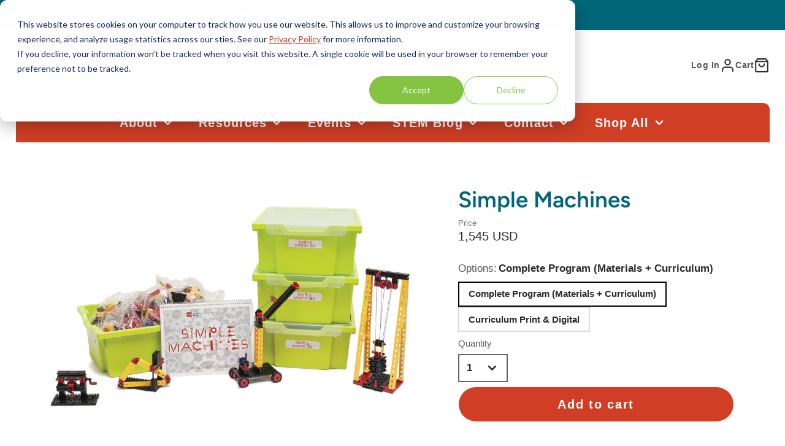

--- FILE ---
content_type: text/html; charset=utf-8
request_url: https://edventures.com/products/simple-machines
body_size: 38307
content:
<!doctype html>
<html class="no-js" lang="en">
  <head>
    <script>
// Set a default consent state, instructing Google's technologies how to behave if no consent is present.
window.dataLayer = window.dataLayer || [];
function gtag() {
    dataLayer.push(arguments);
}
// Determine actual values based on your own requirements, 
gtag('consent', 'default', {
    'analytics_storage': 'denied',
    'ad_storage': 'denied',
    'ad_user_data': 'denied',
    'ad_personalization': 'denied',
  // Use region, to specifiy where this default should be applied.
    'region': ["AT", "BE", "BG", "HR", "CY", "CZ", "DK", "EE", "FI", "FR",
        "DE", "GR", "HU", "IS", "IE", "IT", "LV", "LI", "LT", "LU",
        "MT", "NL", "NO", "PL", "PT", "RO", "SK", "SI", "ES", "SE",
        "UK", "CH"
    ]
});
// Send consent updates from the HubSpot cookie banner to Google's tags using Consent Mode v2
var _hsp = window._hsp = window._hsp || []; 
_hsp.push(['addPrivacyConsentListener', function(consent) {
    var hasAnalyticsConsent = consent && (consent.allowed || (consent.categories && consent.categories.analytics));
    var hasAdsConsent = consent && (consent.allowed || (consent.categories && consent.categories.advertisement));
    gtag('consent', 'update', {
        'ad_storage': hasAdsConsent ? 'granted' : 'denied',
        'analytics_storage': hasAnalyticsConsent ? 'granted' : 'denied',
        'ad_user_data': hasAdsConsent ? 'granted' : 'denied',
        'ad_personalization': hasAdsConsent ? 'granted' : 'denied'
    });
}]);
</script>
    
    <meta charset="utf-8">
    <meta http-equiv="X-UA-Compatible" content="IE=edge">
    <meta name="viewport" content="width=device-width,initial-scale=1">
    <meta name="theme-color" content="">
    <link rel="canonical" href="https://edventures.com/products/simple-machines">
    <link rel="preconnect" href="https://cdn.shopify.com" crossorigin><link rel="icon" type="image/png" href="//edventures.com/cdn/shop/files/PCS-Logo-Icon_32x32.png?v=1613779378"><link rel="preconnect" href="https://fonts.shopifycdn.com" crossorigin><title>Simple Machines | PCS Edventures!</title>
    
    
      <meta name="description" content="Let imaginations run wild as 4-6th grade students discover the exciting applications of mechanical engineering! Starting with step-by-step builds to introduce each of the simple machines, learners then advance to construct their own complex creations using levers, pulleys, wedges and inclined planes.">
    

    

<meta property="og:site_name" content="PCS Edventures">
<meta property="og:url" content="https://edventures.com/products/simple-machines">
<meta property="og:title" content="Simple Machines | PCS Edventures!">
<meta property="og:type" content="product">
<meta property="og:description" content="Let imaginations run wild as 4-6th grade students discover the exciting applications of mechanical engineering! Starting with step-by-step builds to introduce each of the simple machines, learners then advance to construct their own complex creations using levers, pulleys, wedges and inclined planes."><meta property="og:image" content="http://edventures.com/cdn/shop/files/Simple-Machines-badge-web.jpg?v=1703035878">
  <meta property="og:image:secure_url" content="https://edventures.com/cdn/shop/files/Simple-Machines-badge-web.jpg?v=1703035878">
  <meta property="og:image:width" content="655">
  <meta property="og:image:height" content="490"><meta property="og:price:amount" content="395.00">
  <meta property="og:price:currency" content="USD"><meta name="twitter:site" content="@PCSEdventures"><meta name="twitter:card" content="summary_large_image">
<meta name="twitter:title" content="Simple Machines | PCS Edventures!">
<meta name="twitter:description" content="Let imaginations run wild as 4-6th grade students discover the exciting applications of mechanical engineering! Starting with step-by-step builds to introduce each of the simple machines, learners then advance to construct their own complex creations using levers, pulleys, wedges and inclined planes.">

    <script src="//edventures.com/cdn/shop/t/57/assets/core.js?v=48951569856031420991754340702" defer="defer"></script>
    <script>window.performance && window.performance.mark && window.performance.mark('shopify.content_for_header.start');</script><meta name="google-site-verification" content="EFiRgtK6YgGjvQCm2cappujmo4OpI7agxN1sEqTHr54">
<meta id="shopify-digital-wallet" name="shopify-digital-wallet" content="/7860411/digital_wallets/dialog">
<meta name="shopify-checkout-api-token" content="7bcc721deeec7b4bdff29097f505effc">
<link rel="alternate" type="application/json+oembed" href="https://edventures.com/products/simple-machines.oembed">
<script async="async" src="/checkouts/internal/preloads.js?locale=en-US"></script>
<link rel="preconnect" href="https://shop.app" crossorigin="anonymous">
<script async="async" src="https://shop.app/checkouts/internal/preloads.js?locale=en-US&shop_id=7860411" crossorigin="anonymous"></script>
<script id="shopify-features" type="application/json">{"accessToken":"7bcc721deeec7b4bdff29097f505effc","betas":["rich-media-storefront-analytics"],"domain":"edventures.com","predictiveSearch":true,"shopId":7860411,"locale":"en"}</script>
<script>var Shopify = Shopify || {};
Shopify.shop = "edventures-com.myshopify.com";
Shopify.locale = "en";
Shopify.currency = {"active":"USD","rate":"1.0"};
Shopify.country = "US";
Shopify.theme = {"name":"Fall 2025 New Galleria","id":180344684851,"schema_name":"Galleria","schema_version":"3.3.2","theme_store_id":851,"role":"main"};
Shopify.theme.handle = "null";
Shopify.theme.style = {"id":null,"handle":null};
Shopify.cdnHost = "edventures.com/cdn";
Shopify.routes = Shopify.routes || {};
Shopify.routes.root = "/";</script>
<script type="module">!function(o){(o.Shopify=o.Shopify||{}).modules=!0}(window);</script>
<script>!function(o){function n(){var o=[];function n(){o.push(Array.prototype.slice.apply(arguments))}return n.q=o,n}var t=o.Shopify=o.Shopify||{};t.loadFeatures=n(),t.autoloadFeatures=n()}(window);</script>
<script>
  window.ShopifyPay = window.ShopifyPay || {};
  window.ShopifyPay.apiHost = "shop.app\/pay";
  window.ShopifyPay.redirectState = null;
</script>
<script id="shop-js-analytics" type="application/json">{"pageType":"product"}</script>
<script defer="defer" async type="module" src="//edventures.com/cdn/shopifycloud/shop-js/modules/v2/client.init-shop-cart-sync_D0dqhulL.en.esm.js"></script>
<script defer="defer" async type="module" src="//edventures.com/cdn/shopifycloud/shop-js/modules/v2/chunk.common_CpVO7qML.esm.js"></script>
<script type="module">
  await import("//edventures.com/cdn/shopifycloud/shop-js/modules/v2/client.init-shop-cart-sync_D0dqhulL.en.esm.js");
await import("//edventures.com/cdn/shopifycloud/shop-js/modules/v2/chunk.common_CpVO7qML.esm.js");

  window.Shopify.SignInWithShop?.initShopCartSync?.({"fedCMEnabled":true,"windoidEnabled":true});

</script>
<script>
  window.Shopify = window.Shopify || {};
  if (!window.Shopify.featureAssets) window.Shopify.featureAssets = {};
  window.Shopify.featureAssets['shop-js'] = {"shop-cart-sync":["modules/v2/client.shop-cart-sync_D9bwt38V.en.esm.js","modules/v2/chunk.common_CpVO7qML.esm.js"],"init-fed-cm":["modules/v2/client.init-fed-cm_BJ8NPuHe.en.esm.js","modules/v2/chunk.common_CpVO7qML.esm.js"],"init-shop-email-lookup-coordinator":["modules/v2/client.init-shop-email-lookup-coordinator_pVrP2-kG.en.esm.js","modules/v2/chunk.common_CpVO7qML.esm.js"],"shop-cash-offers":["modules/v2/client.shop-cash-offers_CNh7FWN-.en.esm.js","modules/v2/chunk.common_CpVO7qML.esm.js","modules/v2/chunk.modal_DKF6x0Jh.esm.js"],"init-shop-cart-sync":["modules/v2/client.init-shop-cart-sync_D0dqhulL.en.esm.js","modules/v2/chunk.common_CpVO7qML.esm.js"],"init-windoid":["modules/v2/client.init-windoid_DaoAelzT.en.esm.js","modules/v2/chunk.common_CpVO7qML.esm.js"],"shop-toast-manager":["modules/v2/client.shop-toast-manager_1DND8Tac.en.esm.js","modules/v2/chunk.common_CpVO7qML.esm.js"],"pay-button":["modules/v2/client.pay-button_CFeQi1r6.en.esm.js","modules/v2/chunk.common_CpVO7qML.esm.js"],"shop-button":["modules/v2/client.shop-button_Ca94MDdQ.en.esm.js","modules/v2/chunk.common_CpVO7qML.esm.js"],"shop-login-button":["modules/v2/client.shop-login-button_DPYNfp1Z.en.esm.js","modules/v2/chunk.common_CpVO7qML.esm.js","modules/v2/chunk.modal_DKF6x0Jh.esm.js"],"avatar":["modules/v2/client.avatar_BTnouDA3.en.esm.js"],"shop-follow-button":["modules/v2/client.shop-follow-button_BMKh4nJE.en.esm.js","modules/v2/chunk.common_CpVO7qML.esm.js","modules/v2/chunk.modal_DKF6x0Jh.esm.js"],"init-customer-accounts-sign-up":["modules/v2/client.init-customer-accounts-sign-up_CJXi5kRN.en.esm.js","modules/v2/client.shop-login-button_DPYNfp1Z.en.esm.js","modules/v2/chunk.common_CpVO7qML.esm.js","modules/v2/chunk.modal_DKF6x0Jh.esm.js"],"init-shop-for-new-customer-accounts":["modules/v2/client.init-shop-for-new-customer-accounts_BoBxkgWu.en.esm.js","modules/v2/client.shop-login-button_DPYNfp1Z.en.esm.js","modules/v2/chunk.common_CpVO7qML.esm.js","modules/v2/chunk.modal_DKF6x0Jh.esm.js"],"init-customer-accounts":["modules/v2/client.init-customer-accounts_DCuDTzpR.en.esm.js","modules/v2/client.shop-login-button_DPYNfp1Z.en.esm.js","modules/v2/chunk.common_CpVO7qML.esm.js","modules/v2/chunk.modal_DKF6x0Jh.esm.js"],"checkout-modal":["modules/v2/client.checkout-modal_U_3e4VxF.en.esm.js","modules/v2/chunk.common_CpVO7qML.esm.js","modules/v2/chunk.modal_DKF6x0Jh.esm.js"],"lead-capture":["modules/v2/client.lead-capture_DEgn0Z8u.en.esm.js","modules/v2/chunk.common_CpVO7qML.esm.js","modules/v2/chunk.modal_DKF6x0Jh.esm.js"],"shop-login":["modules/v2/client.shop-login_CoM5QKZ_.en.esm.js","modules/v2/chunk.common_CpVO7qML.esm.js","modules/v2/chunk.modal_DKF6x0Jh.esm.js"],"payment-terms":["modules/v2/client.payment-terms_BmrqWn8r.en.esm.js","modules/v2/chunk.common_CpVO7qML.esm.js","modules/v2/chunk.modal_DKF6x0Jh.esm.js"]};
</script>
<script id="__st">var __st={"a":7860411,"offset":-25200,"reqid":"d71d8541-b456-42f3-aef2-b6ba6ca43e2a-1764289596","pageurl":"edventures.com\/products\/simple-machines","u":"d8f743c082fb","p":"product","rtyp":"product","rid":606910721};</script>
<script>window.ShopifyPaypalV4VisibilityTracking = true;</script>
<script id="captcha-bootstrap">!function(){'use strict';const t='contact',e='account',n='new_comment',o=[[t,t],['blogs',n],['comments',n],[t,'customer']],c=[[e,'customer_login'],[e,'guest_login'],[e,'recover_customer_password'],[e,'create_customer']],r=t=>t.map((([t,e])=>`form[action*='/${t}']:not([data-nocaptcha='true']) input[name='form_type'][value='${e}']`)).join(','),a=t=>()=>t?[...document.querySelectorAll(t)].map((t=>t.form)):[];function s(){const t=[...o],e=r(t);return a(e)}const i='password',u='form_key',d=['recaptcha-v3-token','g-recaptcha-response','h-captcha-response',i],f=()=>{try{return window.sessionStorage}catch{return}},m='__shopify_v',_=t=>t.elements[u];function p(t,e,n=!1){try{const o=window.sessionStorage,c=JSON.parse(o.getItem(e)),{data:r}=function(t){const{data:e,action:n}=t;return t[m]||n?{data:e,action:n}:{data:t,action:n}}(c);for(const[e,n]of Object.entries(r))t.elements[e]&&(t.elements[e].value=n);n&&o.removeItem(e)}catch(o){console.error('form repopulation failed',{error:o})}}const l='form_type',E='cptcha';function T(t){t.dataset[E]=!0}const w=window,h=w.document,L='Shopify',v='ce_forms',y='captcha';let A=!1;((t,e)=>{const n=(g='f06e6c50-85a8-45c8-87d0-21a2b65856fe',I='https://cdn.shopify.com/shopifycloud/storefront-forms-hcaptcha/ce_storefront_forms_captcha_hcaptcha.v1.5.2.iife.js',D={infoText:'Protected by hCaptcha',privacyText:'Privacy',termsText:'Terms'},(t,e,n)=>{const o=w[L][v],c=o.bindForm;if(c)return c(t,g,e,D).then(n);var r;o.q.push([[t,g,e,D],n]),r=I,A||(h.body.append(Object.assign(h.createElement('script'),{id:'captcha-provider',async:!0,src:r})),A=!0)});var g,I,D;w[L]=w[L]||{},w[L][v]=w[L][v]||{},w[L][v].q=[],w[L][y]=w[L][y]||{},w[L][y].protect=function(t,e){n(t,void 0,e),T(t)},Object.freeze(w[L][y]),function(t,e,n,w,h,L){const[v,y,A,g]=function(t,e,n){const i=e?o:[],u=t?c:[],d=[...i,...u],f=r(d),m=r(i),_=r(d.filter((([t,e])=>n.includes(e))));return[a(f),a(m),a(_),s()]}(w,h,L),I=t=>{const e=t.target;return e instanceof HTMLFormElement?e:e&&e.form},D=t=>v().includes(t);t.addEventListener('submit',(t=>{const e=I(t);if(!e)return;const n=D(e)&&!e.dataset.hcaptchaBound&&!e.dataset.recaptchaBound,o=_(e),c=g().includes(e)&&(!o||!o.value);(n||c)&&t.preventDefault(),c&&!n&&(function(t){try{if(!f())return;!function(t){const e=f();if(!e)return;const n=_(t);if(!n)return;const o=n.value;o&&e.removeItem(o)}(t);const e=Array.from(Array(32),(()=>Math.random().toString(36)[2])).join('');!function(t,e){_(t)||t.append(Object.assign(document.createElement('input'),{type:'hidden',name:u})),t.elements[u].value=e}(t,e),function(t,e){const n=f();if(!n)return;const o=[...t.querySelectorAll(`input[type='${i}']`)].map((({name:t})=>t)),c=[...d,...o],r={};for(const[a,s]of new FormData(t).entries())c.includes(a)||(r[a]=s);n.setItem(e,JSON.stringify({[m]:1,action:t.action,data:r}))}(t,e)}catch(e){console.error('failed to persist form',e)}}(e),e.submit())}));const S=(t,e)=>{t&&!t.dataset[E]&&(n(t,e.some((e=>e===t))),T(t))};for(const o of['focusin','change'])t.addEventListener(o,(t=>{const e=I(t);D(e)&&S(e,y())}));const B=e.get('form_key'),M=e.get(l),P=B&&M;t.addEventListener('DOMContentLoaded',(()=>{const t=y();if(P)for(const e of t)e.elements[l].value===M&&p(e,B);[...new Set([...A(),...v().filter((t=>'true'===t.dataset.shopifyCaptcha))])].forEach((e=>S(e,t)))}))}(h,new URLSearchParams(w.location.search),n,t,e,['guest_login'])})(!1,!0)}();</script>
<script integrity="sha256-52AcMU7V7pcBOXWImdc/TAGTFKeNjmkeM1Pvks/DTgc=" data-source-attribution="shopify.loadfeatures" defer="defer" src="//edventures.com/cdn/shopifycloud/storefront/assets/storefront/load_feature-81c60534.js" crossorigin="anonymous"></script>
<script crossorigin="anonymous" defer="defer" src="//edventures.com/cdn/shopifycloud/storefront/assets/shopify_pay/storefront-65b4c6d7.js?v=20250812"></script>
<script data-source-attribution="shopify.dynamic_checkout.dynamic.init">var Shopify=Shopify||{};Shopify.PaymentButton=Shopify.PaymentButton||{isStorefrontPortableWallets:!0,init:function(){window.Shopify.PaymentButton.init=function(){};var t=document.createElement("script");t.src="https://edventures.com/cdn/shopifycloud/portable-wallets/latest/portable-wallets.en.js",t.type="module",document.head.appendChild(t)}};
</script>
<script data-source-attribution="shopify.dynamic_checkout.buyer_consent">
  function portableWalletsHideBuyerConsent(e){var t=document.getElementById("shopify-buyer-consent"),n=document.getElementById("shopify-subscription-policy-button");t&&n&&(t.classList.add("hidden"),t.setAttribute("aria-hidden","true"),n.removeEventListener("click",e))}function portableWalletsShowBuyerConsent(e){var t=document.getElementById("shopify-buyer-consent"),n=document.getElementById("shopify-subscription-policy-button");t&&n&&(t.classList.remove("hidden"),t.removeAttribute("aria-hidden"),n.addEventListener("click",e))}window.Shopify?.PaymentButton&&(window.Shopify.PaymentButton.hideBuyerConsent=portableWalletsHideBuyerConsent,window.Shopify.PaymentButton.showBuyerConsent=portableWalletsShowBuyerConsent);
</script>
<script data-source-attribution="shopify.dynamic_checkout.cart.bootstrap">document.addEventListener("DOMContentLoaded",(function(){function t(){return document.querySelector("shopify-accelerated-checkout-cart, shopify-accelerated-checkout")}if(t())Shopify.PaymentButton.init();else{new MutationObserver((function(e,n){t()&&(Shopify.PaymentButton.init(),n.disconnect())})).observe(document.body,{childList:!0,subtree:!0})}}));
</script>
<link id="shopify-accelerated-checkout-styles" rel="stylesheet" media="screen" href="https://edventures.com/cdn/shopifycloud/portable-wallets/latest/accelerated-checkout-backwards-compat.css" crossorigin="anonymous">
<style id="shopify-accelerated-checkout-cart">
        #shopify-buyer-consent {
  margin-top: 1em;
  display: inline-block;
  width: 100%;
}

#shopify-buyer-consent.hidden {
  display: none;
}

#shopify-subscription-policy-button {
  background: none;
  border: none;
  padding: 0;
  text-decoration: underline;
  font-size: inherit;
  cursor: pointer;
}

#shopify-subscription-policy-button::before {
  box-shadow: none;
}

      </style>

<script>window.performance && window.performance.mark && window.performance.mark('shopify.content_for_header.end');</script>

    

  <style data-shopify>
    
    
    
    
    @font-face {
  font-family: Figtree;
  font-weight: 600;
  font-style: normal;
  font-display: swap;
  src: url("//edventures.com/cdn/fonts/figtree/figtree_n6.9d1ea52bb49a0a86cfd1b0383d00f83d3fcc14de.woff2") format("woff2"),
       url("//edventures.com/cdn/fonts/figtree/figtree_n6.f0fcdea525a0e47b2ae4ab645832a8e8a96d31d3.woff") format("woff");
}


    :root {
      --font-body-family: "system_ui", -apple-system, 'Segoe UI', Roboto, 'Helvetica Neue', 'Noto Sans', 'Liberation Sans', Arial, sans-serif, 'Apple Color Emoji', 'Segoe UI Emoji', 'Segoe UI Symbol', 'Noto Color Emoji';
      --font-body-style: normal;
      --font-body-weight: 400;
      --font-body-weight-bold: bold;

      --font-heading-family: Figtree, sans-serif;
      --font-heading-style: normal;
      --font-heading-weight: 600;

      --font-size-base: 17px;

      --line-height-base: 1.5;

    


      --color-text: 43, 43, 43;
      --color-background: 255, 255, 255;
      --color-alt-background: 237, 237, 237;
      --color-accent: 208, 62, 37;
      --color-accent-c: 255, 255, 255;
      --color-border: 189, 189, 189;
      --color-sale-price: 208, 62, 37;
      --color-star-rating: 179, 214, 98;
      --color-error: 208, 62, 37;
      --color-success: 179, 214, 98;
      --color-warning: 234, 116, 98;

      --spacer: 1rem;
      --color-link: 208, 62, 37;

    
    }
  </style>

    <link href="//edventures.com/cdn/shop/t/57/assets/core.css?v=124872658666450108091755547341" rel="stylesheet" type="text/css" media="all" />
    <link href="//edventures.com/cdn/shop/t/57/assets/button.css?v=43961271071059637051754340702" rel="stylesheet" type="text/css" media="all" />
    <link href="//edventures.com/cdn/shop/t/57/assets/grid.css?v=5270435188057093651754340702" rel="stylesheet" type="text/css" media="all" />
    <link href="//edventures.com/cdn/shop/t/57/assets/media.css?v=165467441814921808031754340702" rel="stylesheet" type="text/css" media="all" />
    <link href="//edventures.com/cdn/shop/t/57/assets/hero.css?v=90710490762018649331754340702" rel="stylesheet" type="text/css" media="all" />
    <link href="//edventures.com/cdn/shop/t/57/assets/price.css?v=31753938813150957691754340702" rel="stylesheet" type="text/css" media="all" />

    <link rel="stylesheet" href="//edventures.com/cdn/shop/t/57/assets/spinner.css?v=125212288647693193331754340702" media="print" onload="this.media='all'">
    <noscript><link href="//edventures.com/cdn/shop/t/57/assets/spinner.css?v=125212288647693193331754340702" rel="stylesheet" type="text/css" media="all" /></noscript>
    
<link rel="preload" as="font" href="//edventures.com/cdn/fonts/figtree/figtree_n6.9d1ea52bb49a0a86cfd1b0383d00f83d3fcc14de.woff2" type="font/woff2" crossorigin><script>document.documentElement.className = document.documentElement.className.replace('no-js', 'js');</script>
  <!-- BEGIN app block: shopify://apps/judge-me-reviews/blocks/judgeme_core/61ccd3b1-a9f2-4160-9fe9-4fec8413e5d8 --><!-- Start of Judge.me Core -->




<link rel="dns-prefetch" href="https://cdnwidget.judge.me">
<link rel="dns-prefetch" href="https://cdn.judge.me">
<link rel="dns-prefetch" href="https://cdn1.judge.me">
<link rel="dns-prefetch" href="https://api.judge.me">

<script data-cfasync='false' class='jdgm-settings-script'>window.jdgmSettings={"pagination":5,"disable_web_reviews":false,"badge_no_review_text":"No reviews","badge_n_reviews_text":"{{ n }} review/reviews","badge_star_color":"#006679","hide_badge_preview_if_no_reviews":true,"badge_hide_text":false,"enforce_center_preview_badge":false,"widget_title":"Customer Reviews","widget_open_form_text":"Write a review","widget_close_form_text":"Cancel review","widget_refresh_page_text":"Refresh page","widget_summary_text":"Based on {{ number_of_reviews }} review/reviews","widget_no_review_text":"Be the first to write a review","widget_name_field_text":"Display name","widget_verified_name_field_text":"Verified Name (public)","widget_name_placeholder_text":"Display name","widget_required_field_error_text":"This field is required.","widget_email_field_text":"Email address","widget_verified_email_field_text":"Verified Email (private, can not be edited)","widget_email_placeholder_text":"Your email address","widget_email_field_error_text":"Please enter a valid email address.","widget_rating_field_text":"Rating","widget_review_title_field_text":"Review Title","widget_review_title_placeholder_text":"Give your review a title","widget_review_body_field_text":"Review content","widget_review_body_placeholder_text":"Start writing here...","widget_pictures_field_text":"Picture/Video (optional)","widget_submit_review_text":"Submit Review","widget_submit_verified_review_text":"Submit Verified Review","widget_submit_success_msg_with_auto_publish":"Thank you! Please refresh the page in a few moments to see your review. You can remove or edit your review by logging into \u003ca href='https://judge.me/login' target='_blank' rel='nofollow noopener'\u003eJudge.me\u003c/a\u003e","widget_submit_success_msg_no_auto_publish":"Thank you! Your review will be published as soon as it is approved by the shop admin. You can remove or edit your review by logging into \u003ca href='https://judge.me/login' target='_blank' rel='nofollow noopener'\u003eJudge.me\u003c/a\u003e","widget_show_default_reviews_out_of_total_text":"Showing {{ n_reviews_shown }} out of {{ n_reviews }} reviews.","widget_show_all_link_text":"Show all","widget_show_less_link_text":"Show less","widget_author_said_text":"{{ reviewer_name }} said:","widget_days_text":"{{ n }} days ago","widget_weeks_text":"{{ n }} week/weeks ago","widget_months_text":"{{ n }} month/months ago","widget_years_text":"{{ n }} year/years ago","widget_yesterday_text":"Yesterday","widget_today_text":"Today","widget_replied_text":"\u003e\u003e {{ shop_name }} replied:","widget_read_more_text":"Read more","widget_reviewer_name_as_initial":"last_initial","widget_rating_filter_color":"#006679","widget_rating_filter_see_all_text":"See all reviews","widget_sorting_most_recent_text":"Most Recent","widget_sorting_highest_rating_text":"Highest Rating","widget_sorting_lowest_rating_text":"Lowest Rating","widget_sorting_with_pictures_text":"Only Pictures","widget_sorting_most_helpful_text":"Most Helpful","widget_open_question_form_text":"Ask a question","widget_reviews_subtab_text":"Reviews","widget_questions_subtab_text":"Questions","widget_question_label_text":"Question","widget_answer_label_text":"Answer","widget_question_placeholder_text":"Write your question here","widget_submit_question_text":"Submit Question","widget_question_submit_success_text":"Thank you for your question! We will notify you once it gets answered.","widget_star_color":"#D03E25","verified_badge_text":"Verified","verified_badge_bg_color":"#85C442","verified_badge_placement":"left-of-reviewer-name","widget_hide_border":false,"widget_social_share":false,"widget_thumb":false,"widget_review_location_show":false,"widget_location_format":"country_iso_code","all_reviews_include_out_of_store_products":true,"all_reviews_out_of_store_text":"(out of store)","all_reviews_product_name_prefix_text":"about","enable_review_pictures":true,"enable_question_anwser":false,"default_sort_method":"highest-rating","widget_product_reviews_subtab_text":"Product Reviews","widget_shop_reviews_subtab_text":"Shop Reviews","widget_write_a_store_review_text":"Write a Store Review","widget_other_languages_heading":"Reviews in Other Languages","widget_translate_review_text":"Translate review to {{ language }}","widget_translating_review_text":"Translating...","widget_show_original_translation_text":"Show original ({{ language }})","widget_translate_review_failed_text":"Review couldn't be translated.","widget_translate_review_retry_text":"Retry","widget_translate_review_try_again_later_text":"Try again later","widget_sorting_pictures_first_text":"Pictures First","floating_tab_button_name":"★ Reviews","floating_tab_title":"Let customers speak for us","floating_tab_url":"","floating_tab_url_enabled":false,"all_reviews_text_badge_text":"Customers rate us {{ shop.metafields.judgeme.all_reviews_rating | round: 1 }}/5 based on {{ shop.metafields.judgeme.all_reviews_count }} reviews.","all_reviews_text_badge_text_branded_style":"{{ shop.metafields.judgeme.all_reviews_rating | round: 1 }} out of 5 stars based on {{ shop.metafields.judgeme.all_reviews_count }} reviews","all_reviews_text_badge_url":"","featured_carousel_title":"Let customers speak for us","featured_carousel_count_text":"from {{ n }} reviews","featured_carousel_url":"","verified_count_badge_url":"","widget_histogram_use_custom_color":true,"widget_pagination_use_custom_color":true,"widget_star_use_custom_color":true,"picture_reminder_submit_button":"Upload Pictures","widget_sorting_videos_first_text":"Videos First","widget_review_pending_text":"Pending","social_share_options_order":"Facebook,Twitter,Pinterest,LinkedIn","remove_microdata_snippet":true,"enable_json_ld_products":true,"preview_badge_no_question_text":"No questions","preview_badge_n_question_text":"{{ number_of_questions }} question/questions","remove_judgeme_branding":true,"widget_search_bar_placeholder":"Search reviews","widget_sorting_verified_only_text":"Verified only","featured_carousel_more_reviews_button_text":"Read more reviews","featured_carousel_view_product_button_text":"View product","all_reviews_page_load_more_text":"Load More Reviews","widget_public_name_text":"displayed publicly like","default_reviewer_name_has_non_latin":true,"widget_reviewer_anonymous":"Anonymous","medals_widget_title":"Judge.me Review Medals","widget_invalid_yt_video_url_error_text":"Not a YouTube video URL","widget_max_length_field_error_text":"Please enter no more than {0} characters.","widget_verified_by_shop_text":"Verified by Shop","widget_load_with_code_splitting":true,"widget_ugc_title":"Made by us, Shared by you","widget_ugc_subtitle":"Tag us to see your picture featured in our page","widget_ugc_primary_button_text":"Buy Now","widget_ugc_secondary_button_text":"Load More","widget_ugc_reviews_button_text":"View Reviews","widget_primary_color":"#006679","widget_summary_average_rating_text":"{{ average_rating }} out of 5","widget_media_grid_title":"Customer photos \u0026 videos","widget_media_grid_see_more_text":"See more","widget_round_style":true,"widget_verified_by_judgeme_text":"Verified by Judge.me","widget_verified_by_judgeme_text_in_store_medals":"Verified by Judge.me","widget_media_field_exceed_quantity_message":"Sorry, we can only accept {{ max_media }} for one review.","widget_media_field_exceed_limit_message":"{{ file_name }} is too large, please select a {{ media_type }} less than {{ size_limit }}MB.","widget_review_submitted_text":"Review Submitted!","widget_question_submitted_text":"Question Submitted!","widget_close_form_text_question":"Cancel","widget_write_your_answer_here_text":"Write your answer here","widget_enabled_branded_link":true,"widget_show_collected_by_judgeme":true,"widget_reviewer_name_color":"#006679","widget_write_review_text_color":"#004C36","widget_write_review_bg_color":"#BBD976","widget_collected_by_judgeme_text":"collected by Judge.me","widget_load_more_text":"Load More","widget_load_more_color":"#666565","widget_full_review_text":"Full Review","widget_read_more_reviews_text":"Read More Reviews","widget_read_questions_text":"Read Questions","widget_questions_and_answers_text":"Questions \u0026 Answers","widget_verified_by_text":"Verified by","widget_verified_text":"Verified","widget_number_of_reviews_text":"{{ number_of_reviews }} reviews","widget_back_button_text":"Back","widget_next_button_text":"Next","widget_custom_forms_filter_button":"Filters","custom_forms_style":"vertical","how_reviews_are_collected":"How reviews are collected?","widget_gdpr_statement":"How we use your data: We'll only contact you about the review you left, and only if necessary. By submitting your review, you agree to Judge.me's \u003ca href='https://judge.me/terms' target='_blank' rel='nofollow noopener'\u003eterms\u003c/a\u003e, \u003ca href='https://judge.me/privacy' target='_blank' rel='nofollow noopener'\u003eprivacy\u003c/a\u003e and \u003ca href='https://judge.me/content-policy' target='_blank' rel='nofollow noopener'\u003econtent\u003c/a\u003e policies.","review_snippet_widget_round_border_style":true,"review_snippet_widget_card_color":"#FFFFFF","review_snippet_widget_slider_arrows_background_color":"#FFFFFF","review_snippet_widget_slider_arrows_color":"#000000","review_snippet_widget_star_color":"#108474","show_product_variant":true,"all_reviews_product_variant_label_text":"Variant: ","widget_show_verified_branding":false,"redirect_reviewers_invited_via_email":"review_widget","review_content_screen_title_text":"How would you rate this product?","review_content_introduction_text":"We would love it if you would share a bit about your experience.","one_star_review_guidance_text":"Poor","five_star_review_guidance_text":"Great","customer_information_screen_title_text":"About you","customer_information_introduction_text":"Please tell us more about you.","custom_questions_screen_title_text":"Your experience in more detail","custom_questions_introduction_text":"Here are a few questions to help us understand more about your experience.","review_submitted_screen_title_text":"Thanks for your review!","review_submitted_screen_thank_you_text":"We are processing it and it will appear on the store soon.","review_submitted_screen_email_verification_text":"Please confirm your email by clicking the link we just sent you. This helps us keep reviews authentic.","review_submitted_request_store_review_text":"Would you like to share your experience of shopping with us?","review_submitted_review_other_products_text":"Would you like to review these products?","reviewer_media_screen_title_picture_text":"Share a picture","reviewer_media_introduction_picture_text":"Upload a photo to support your review.","reviewer_media_screen_title_video_text":"Share a video","reviewer_media_introduction_video_text":"Upload a video to support your review.","reviewer_media_screen_title_picture_or_video_text":"Share a picture or video","reviewer_media_introduction_picture_or_video_text":"Upload a photo or video to support your review.","reviewer_media_youtube_url_text":"Paste your Youtube URL here","advanced_settings_next_step_button_text":"Next","advanced_settings_close_review_button_text":"Close","write_review_flow_required_text":"Required","write_review_flow_privacy_message_text":"We respect your privacy.","write_review_flow_anonymous_text":"Post review as anonymous","write_review_flow_visibility_text":"This won't be visible to other customers.","write_review_flow_multiple_selection_help_text":"Select as many as you like","write_review_flow_single_selection_help_text":"Select one option","write_review_flow_required_field_error_text":"This field is required","write_review_flow_invalid_email_error_text":"Please enter a valid email address","write_review_flow_max_length_error_text":"Max. {{ max_length }} characters.","write_review_flow_media_upload_text":"\u003cb\u003eClick to upload\u003c/b\u003e or drag and drop","write_review_flow_gdpr_statement":"We'll only contact you about your review if necessary. By submitting your review, you agree to our \u003ca href='https://judge.me/terms' target='_blank' rel='nofollow noopener'\u003eterms and conditions\u003c/a\u003e and \u003ca href='https://judge.me/privacy' target='_blank' rel='nofollow noopener'\u003eprivacy policy\u003c/a\u003e.","transparency_badges_collected_via_store_invite_text":"Review collected via store invitation","transparency_badges_from_another_provider_text":"Review collected from another provider","transparency_badges_collected_from_store_visitor_text":"Review collected from a store visitor","transparency_badges_written_in_google_text":"Review written in Google","transparency_badges_written_in_etsy_text":"Review written in Etsy","transparency_badges_written_in_shop_app_text":"Review written in Shop App","transparency_badges_earned_reward_text":"Review earned a reward for future purchase","platform":"shopify","branding_url":"https://app.judge.me/reviews/stores/edventures.com","branding_text":"Powered by Judge.me","locale":"en","reply_name":"PCS Edventures","widget_version":"3.0","footer":true,"autopublish":false,"review_dates":true,"enable_custom_form":false,"shop_use_review_site":true,"shop_locale":"en","enable_multi_locales_translations":false,"show_review_title_input":true,"review_verification_email_status":"always","can_be_branded":true,"reply_name_text":"PCS Edventures"};</script> <style class='jdgm-settings-style'>.jdgm-xx{left:0}:root{--jdgm-primary-color: #006679;--jdgm-secondary-color: rgba(0,102,121,0.1);--jdgm-star-color: #D03E25;--jdgm-write-review-text-color: #004C36;--jdgm-write-review-bg-color: #BBD976;--jdgm-paginate-color: #666565;--jdgm-border-radius: 10;--jdgm-reviewer-name-color: #006679}.jdgm-histogram__bar-content{background-color:#006679}.jdgm-rev[data-verified-buyer=true] .jdgm-rev__icon.jdgm-rev__icon:after,.jdgm-rev__buyer-badge.jdgm-rev__buyer-badge{color:white;background-color:#85C442}.jdgm-review-widget--small .jdgm-gallery.jdgm-gallery .jdgm-gallery__thumbnail-link:nth-child(8) .jdgm-gallery__thumbnail-wrapper.jdgm-gallery__thumbnail-wrapper:before{content:"See more"}@media only screen and (min-width: 768px){.jdgm-gallery.jdgm-gallery .jdgm-gallery__thumbnail-link:nth-child(8) .jdgm-gallery__thumbnail-wrapper.jdgm-gallery__thumbnail-wrapper:before{content:"See more"}}.jdgm-preview-badge .jdgm-star.jdgm-star{color:#006679}.jdgm-prev-badge[data-average-rating='0.00']{display:none !important}.jdgm-author-fullname{display:none !important}.jdgm-author-all-initials{display:none !important}.jdgm-rev-widg__title{visibility:hidden}.jdgm-rev-widg__summary-text{visibility:hidden}.jdgm-prev-badge__text{visibility:hidden}.jdgm-rev__prod-link-prefix:before{content:'about'}.jdgm-rev__variant-label:before{content:'Variant: '}.jdgm-rev__out-of-store-text:before{content:'(out of store)'}@media only screen and (min-width: 768px){.jdgm-rev__pics .jdgm-rev_all-rev-page-picture-separator,.jdgm-rev__pics .jdgm-rev__product-picture{display:none}}@media only screen and (max-width: 768px){.jdgm-rev__pics .jdgm-rev_all-rev-page-picture-separator,.jdgm-rev__pics .jdgm-rev__product-picture{display:none}}.jdgm-preview-badge[data-template="product"]{display:none !important}.jdgm-preview-badge[data-template="collection"]{display:none !important}.jdgm-preview-badge[data-template="index"]{display:none !important}.jdgm-review-widget[data-from-snippet="true"]{display:none !important}.jdgm-verified-count-badget[data-from-snippet="true"]{display:none !important}.jdgm-carousel-wrapper[data-from-snippet="true"]{display:none !important}.jdgm-all-reviews-text[data-from-snippet="true"]{display:none !important}.jdgm-medals-section[data-from-snippet="true"]{display:none !important}.jdgm-ugc-media-wrapper[data-from-snippet="true"]{display:none !important}.jdgm-review-snippet-widget .jdgm-rev-snippet-widget__cards-container .jdgm-rev-snippet-card{border-radius:8px;background:#fff}.jdgm-review-snippet-widget .jdgm-rev-snippet-widget__cards-container .jdgm-rev-snippet-card__rev-rating .jdgm-star{color:#108474}.jdgm-review-snippet-widget .jdgm-rev-snippet-widget__prev-btn,.jdgm-review-snippet-widget .jdgm-rev-snippet-widget__next-btn{border-radius:50%;background:#fff}.jdgm-review-snippet-widget .jdgm-rev-snippet-widget__prev-btn>svg,.jdgm-review-snippet-widget .jdgm-rev-snippet-widget__next-btn>svg{fill:#000}.jdgm-full-rev-modal.rev-snippet-widget .jm-mfp-container .jm-mfp-content,.jdgm-full-rev-modal.rev-snippet-widget .jm-mfp-container .jdgm-full-rev__icon,.jdgm-full-rev-modal.rev-snippet-widget .jm-mfp-container .jdgm-full-rev__pic-img,.jdgm-full-rev-modal.rev-snippet-widget .jm-mfp-container .jdgm-full-rev__reply{border-radius:8px}.jdgm-full-rev-modal.rev-snippet-widget .jm-mfp-container .jdgm-full-rev[data-verified-buyer="true"] .jdgm-full-rev__icon::after{border-radius:8px}.jdgm-full-rev-modal.rev-snippet-widget .jm-mfp-container .jdgm-full-rev .jdgm-rev__buyer-badge{border-radius:calc( 8px / 2 )}.jdgm-full-rev-modal.rev-snippet-widget .jm-mfp-container .jdgm-full-rev .jdgm-full-rev__replier::before{content:'PCS Edventures'}.jdgm-full-rev-modal.rev-snippet-widget .jm-mfp-container .jdgm-full-rev .jdgm-full-rev__product-button{border-radius:calc( 8px * 6 )}
</style> <style class='jdgm-settings-style'></style>

  
  
  
  <style class='jdgm-miracle-styles'>
  @-webkit-keyframes jdgm-spin{0%{-webkit-transform:rotate(0deg);-ms-transform:rotate(0deg);transform:rotate(0deg)}100%{-webkit-transform:rotate(359deg);-ms-transform:rotate(359deg);transform:rotate(359deg)}}@keyframes jdgm-spin{0%{-webkit-transform:rotate(0deg);-ms-transform:rotate(0deg);transform:rotate(0deg)}100%{-webkit-transform:rotate(359deg);-ms-transform:rotate(359deg);transform:rotate(359deg)}}@font-face{font-family:'JudgemeStar';src:url("[data-uri]") format("woff");font-weight:normal;font-style:normal}.jdgm-star{font-family:'JudgemeStar';display:inline !important;text-decoration:none !important;padding:0 4px 0 0 !important;margin:0 !important;font-weight:bold;opacity:1;-webkit-font-smoothing:antialiased;-moz-osx-font-smoothing:grayscale}.jdgm-star:hover{opacity:1}.jdgm-star:last-of-type{padding:0 !important}.jdgm-star.jdgm--on:before{content:"\e000"}.jdgm-star.jdgm--off:before{content:"\e001"}.jdgm-star.jdgm--half:before{content:"\e002"}.jdgm-widget *{margin:0;line-height:1.4;-webkit-box-sizing:border-box;-moz-box-sizing:border-box;box-sizing:border-box;-webkit-overflow-scrolling:touch}.jdgm-hidden{display:none !important;visibility:hidden !important}.jdgm-temp-hidden{display:none}.jdgm-spinner{width:40px;height:40px;margin:auto;border-radius:50%;border-top:2px solid #eee;border-right:2px solid #eee;border-bottom:2px solid #eee;border-left:2px solid #ccc;-webkit-animation:jdgm-spin 0.8s infinite linear;animation:jdgm-spin 0.8s infinite linear}.jdgm-prev-badge{display:block !important}

</style>


  
  
   


<script data-cfasync='false' class='jdgm-script'>
!function(e){window.jdgm=window.jdgm||{},jdgm.CDN_HOST="https://cdnwidget.judge.me/",jdgm.API_HOST="https://api.judge.me/",jdgm.CDN_BASE_URL="https://cdn.shopify.com/extensions/019ac179-2efa-7a57-9b30-e321409e45f0/judgeme-extensions-244/assets/",
jdgm.docReady=function(d){(e.attachEvent?"complete"===e.readyState:"loading"!==e.readyState)?
setTimeout(d,0):e.addEventListener("DOMContentLoaded",d)},jdgm.loadCSS=function(d,t,o,a){
!o&&jdgm.loadCSS.requestedUrls.indexOf(d)>=0||(jdgm.loadCSS.requestedUrls.push(d),
(a=e.createElement("link")).rel="stylesheet",a.class="jdgm-stylesheet",a.media="nope!",
a.href=d,a.onload=function(){this.media="all",t&&setTimeout(t)},e.body.appendChild(a))},
jdgm.loadCSS.requestedUrls=[],jdgm.loadJS=function(e,d){var t=new XMLHttpRequest;
t.onreadystatechange=function(){4===t.readyState&&(Function(t.response)(),d&&d(t.response))},
t.open("GET",e),t.send()},jdgm.docReady((function(){(window.jdgmLoadCSS||e.querySelectorAll(
".jdgm-widget, .jdgm-all-reviews-page").length>0)&&(jdgmSettings.widget_load_with_code_splitting?
parseFloat(jdgmSettings.widget_version)>=3?jdgm.loadCSS(jdgm.CDN_HOST+"widget_v3/base.css"):
jdgm.loadCSS(jdgm.CDN_HOST+"widget/base.css"):jdgm.loadCSS(jdgm.CDN_HOST+"shopify_v2.css"),
jdgm.loadJS(jdgm.CDN_HOST+"loader.js"))}))}(document);
</script>
<noscript><link rel="stylesheet" type="text/css" media="all" href="https://cdnwidget.judge.me/shopify_v2.css"></noscript>

<!-- BEGIN app snippet: theme_fix_tags --><script>
  (function() {
    var jdgmThemeFixes = null;
    if (!jdgmThemeFixes) return;
    var thisThemeFix = jdgmThemeFixes[Shopify.theme.id];
    if (!thisThemeFix) return;

    if (thisThemeFix.html) {
      document.addEventListener("DOMContentLoaded", function() {
        var htmlDiv = document.createElement('div');
        htmlDiv.classList.add('jdgm-theme-fix-html');
        htmlDiv.innerHTML = thisThemeFix.html;
        document.body.append(htmlDiv);
      });
    };

    if (thisThemeFix.css) {
      var styleTag = document.createElement('style');
      styleTag.classList.add('jdgm-theme-fix-style');
      styleTag.innerHTML = thisThemeFix.css;
      document.head.append(styleTag);
    };

    if (thisThemeFix.js) {
      var scriptTag = document.createElement('script');
      scriptTag.classList.add('jdgm-theme-fix-script');
      scriptTag.innerHTML = thisThemeFix.js;
      document.head.append(scriptTag);
    };
  })();
</script>
<!-- END app snippet -->
<!-- End of Judge.me Core -->



<!-- END app block --><script src="https://cdn.shopify.com/extensions/82a442cc-0fd1-4f84-ab60-33363ad8a2e1/ecom-order-tax-exempt-23/assets/etx.js" type="text/javascript" defer="defer"></script>
<script src="https://cdn.shopify.com/extensions/019ac179-2efa-7a57-9b30-e321409e45f0/judgeme-extensions-244/assets/loader.js" type="text/javascript" defer="defer"></script>
<link href="https://monorail-edge.shopifysvc.com" rel="dns-prefetch">
<script>(function(){if ("sendBeacon" in navigator && "performance" in window) {try {var session_token_from_headers = performance.getEntriesByType('navigation')[0].serverTiming.find(x => x.name == '_s').description;} catch {var session_token_from_headers = undefined;}var session_cookie_matches = document.cookie.match(/_shopify_s=([^;]*)/);var session_token_from_cookie = session_cookie_matches && session_cookie_matches.length === 2 ? session_cookie_matches[1] : "";var session_token = session_token_from_headers || session_token_from_cookie || "";function handle_abandonment_event(e) {var entries = performance.getEntries().filter(function(entry) {return /monorail-edge.shopifysvc.com/.test(entry.name);});if (!window.abandonment_tracked && entries.length === 0) {window.abandonment_tracked = true;var currentMs = Date.now();var navigation_start = performance.timing.navigationStart;var payload = {shop_id: 7860411,url: window.location.href,navigation_start,duration: currentMs - navigation_start,session_token,page_type: "product"};window.navigator.sendBeacon("https://monorail-edge.shopifysvc.com/v1/produce", JSON.stringify({schema_id: "online_store_buyer_site_abandonment/1.1",payload: payload,metadata: {event_created_at_ms: currentMs,event_sent_at_ms: currentMs}}));}}window.addEventListener('pagehide', handle_abandonment_event);}}());</script>
<script id="web-pixels-manager-setup">(function e(e,d,r,n,o){if(void 0===o&&(o={}),!Boolean(null===(a=null===(i=window.Shopify)||void 0===i?void 0:i.analytics)||void 0===a?void 0:a.replayQueue)){var i,a;window.Shopify=window.Shopify||{};var t=window.Shopify;t.analytics=t.analytics||{};var s=t.analytics;s.replayQueue=[],s.publish=function(e,d,r){return s.replayQueue.push([e,d,r]),!0};try{self.performance.mark("wpm:start")}catch(e){}var l=function(){var e={modern:/Edge?\/(1{2}[4-9]|1[2-9]\d|[2-9]\d{2}|\d{4,})\.\d+(\.\d+|)|Firefox\/(1{2}[4-9]|1[2-9]\d|[2-9]\d{2}|\d{4,})\.\d+(\.\d+|)|Chrom(ium|e)\/(9{2}|\d{3,})\.\d+(\.\d+|)|(Maci|X1{2}).+ Version\/(15\.\d+|(1[6-9]|[2-9]\d|\d{3,})\.\d+)([,.]\d+|)( \(\w+\)|)( Mobile\/\w+|) Safari\/|Chrome.+OPR\/(9{2}|\d{3,})\.\d+\.\d+|(CPU[ +]OS|iPhone[ +]OS|CPU[ +]iPhone|CPU IPhone OS|CPU iPad OS)[ +]+(15[._]\d+|(1[6-9]|[2-9]\d|\d{3,})[._]\d+)([._]\d+|)|Android:?[ /-](13[3-9]|1[4-9]\d|[2-9]\d{2}|\d{4,})(\.\d+|)(\.\d+|)|Android.+Firefox\/(13[5-9]|1[4-9]\d|[2-9]\d{2}|\d{4,})\.\d+(\.\d+|)|Android.+Chrom(ium|e)\/(13[3-9]|1[4-9]\d|[2-9]\d{2}|\d{4,})\.\d+(\.\d+|)|SamsungBrowser\/([2-9]\d|\d{3,})\.\d+/,legacy:/Edge?\/(1[6-9]|[2-9]\d|\d{3,})\.\d+(\.\d+|)|Firefox\/(5[4-9]|[6-9]\d|\d{3,})\.\d+(\.\d+|)|Chrom(ium|e)\/(5[1-9]|[6-9]\d|\d{3,})\.\d+(\.\d+|)([\d.]+$|.*Safari\/(?![\d.]+ Edge\/[\d.]+$))|(Maci|X1{2}).+ Version\/(10\.\d+|(1[1-9]|[2-9]\d|\d{3,})\.\d+)([,.]\d+|)( \(\w+\)|)( Mobile\/\w+|) Safari\/|Chrome.+OPR\/(3[89]|[4-9]\d|\d{3,})\.\d+\.\d+|(CPU[ +]OS|iPhone[ +]OS|CPU[ +]iPhone|CPU IPhone OS|CPU iPad OS)[ +]+(10[._]\d+|(1[1-9]|[2-9]\d|\d{3,})[._]\d+)([._]\d+|)|Android:?[ /-](13[3-9]|1[4-9]\d|[2-9]\d{2}|\d{4,})(\.\d+|)(\.\d+|)|Mobile Safari.+OPR\/([89]\d|\d{3,})\.\d+\.\d+|Android.+Firefox\/(13[5-9]|1[4-9]\d|[2-9]\d{2}|\d{4,})\.\d+(\.\d+|)|Android.+Chrom(ium|e)\/(13[3-9]|1[4-9]\d|[2-9]\d{2}|\d{4,})\.\d+(\.\d+|)|Android.+(UC? ?Browser|UCWEB|U3)[ /]?(15\.([5-9]|\d{2,})|(1[6-9]|[2-9]\d|\d{3,})\.\d+)\.\d+|SamsungBrowser\/(5\.\d+|([6-9]|\d{2,})\.\d+)|Android.+MQ{2}Browser\/(14(\.(9|\d{2,})|)|(1[5-9]|[2-9]\d|\d{3,})(\.\d+|))(\.\d+|)|K[Aa][Ii]OS\/(3\.\d+|([4-9]|\d{2,})\.\d+)(\.\d+|)/},d=e.modern,r=e.legacy,n=navigator.userAgent;return n.match(d)?"modern":n.match(r)?"legacy":"unknown"}(),u="modern"===l?"modern":"legacy",c=(null!=n?n:{modern:"",legacy:""})[u],f=function(e){return[e.baseUrl,"/wpm","/b",e.hashVersion,"modern"===e.buildTarget?"m":"l",".js"].join("")}({baseUrl:d,hashVersion:r,buildTarget:u}),m=function(e){var d=e.version,r=e.bundleTarget,n=e.surface,o=e.pageUrl,i=e.monorailEndpoint;return{emit:function(e){var a=e.status,t=e.errorMsg,s=(new Date).getTime(),l=JSON.stringify({metadata:{event_sent_at_ms:s},events:[{schema_id:"web_pixels_manager_load/3.1",payload:{version:d,bundle_target:r,page_url:o,status:a,surface:n,error_msg:t},metadata:{event_created_at_ms:s}}]});if(!i)return console&&console.warn&&console.warn("[Web Pixels Manager] No Monorail endpoint provided, skipping logging."),!1;try{return self.navigator.sendBeacon.bind(self.navigator)(i,l)}catch(e){}var u=new XMLHttpRequest;try{return u.open("POST",i,!0),u.setRequestHeader("Content-Type","text/plain"),u.send(l),!0}catch(e){return console&&console.warn&&console.warn("[Web Pixels Manager] Got an unhandled error while logging to Monorail."),!1}}}}({version:r,bundleTarget:l,surface:e.surface,pageUrl:self.location.href,monorailEndpoint:e.monorailEndpoint});try{o.browserTarget=l,function(e){var d=e.src,r=e.async,n=void 0===r||r,o=e.onload,i=e.onerror,a=e.sri,t=e.scriptDataAttributes,s=void 0===t?{}:t,l=document.createElement("script"),u=document.querySelector("head"),c=document.querySelector("body");if(l.async=n,l.src=d,a&&(l.integrity=a,l.crossOrigin="anonymous"),s)for(var f in s)if(Object.prototype.hasOwnProperty.call(s,f))try{l.dataset[f]=s[f]}catch(e){}if(o&&l.addEventListener("load",o),i&&l.addEventListener("error",i),u)u.appendChild(l);else{if(!c)throw new Error("Did not find a head or body element to append the script");c.appendChild(l)}}({src:f,async:!0,onload:function(){if(!function(){var e,d;return Boolean(null===(d=null===(e=window.Shopify)||void 0===e?void 0:e.analytics)||void 0===d?void 0:d.initialized)}()){var d=window.webPixelsManager.init(e)||void 0;if(d){var r=window.Shopify.analytics;r.replayQueue.forEach((function(e){var r=e[0],n=e[1],o=e[2];d.publishCustomEvent(r,n,o)})),r.replayQueue=[],r.publish=d.publishCustomEvent,r.visitor=d.visitor,r.initialized=!0}}},onerror:function(){return m.emit({status:"failed",errorMsg:"".concat(f," has failed to load")})},sri:function(e){var d=/^sha384-[A-Za-z0-9+/=]+$/;return"string"==typeof e&&d.test(e)}(c)?c:"",scriptDataAttributes:o}),m.emit({status:"loading"})}catch(e){m.emit({status:"failed",errorMsg:(null==e?void 0:e.message)||"Unknown error"})}}})({shopId: 7860411,storefrontBaseUrl: "https://edventures.com",extensionsBaseUrl: "https://extensions.shopifycdn.com/cdn/shopifycloud/web-pixels-manager",monorailEndpoint: "https://monorail-edge.shopifysvc.com/unstable/produce_batch",surface: "storefront-renderer",enabledBetaFlags: ["2dca8a86"],webPixelsConfigList: [{"id":"1402143027","configuration":"{\"webPixelName\":\"Judge.me\"}","eventPayloadVersion":"v1","runtimeContext":"STRICT","scriptVersion":"34ad157958823915625854214640f0bf","type":"APP","apiClientId":683015,"privacyPurposes":["ANALYTICS"],"dataSharingAdjustments":{"protectedCustomerApprovalScopes":["read_customer_email","read_customer_name","read_customer_personal_data","read_customer_phone"]}},{"id":"822116659","configuration":"{\"config\":\"{\\\"google_tag_ids\\\":[\\\"G-QGT3RZ91B8\\\",\\\"GT-NBPN78N\\\",\\\"AW-987930022\\\"],\\\"target_country\\\":\\\"US\\\",\\\"gtag_events\\\":[{\\\"type\\\":\\\"begin_checkout\\\",\\\"action_label\\\":[\\\"G-QGT3RZ91B8\\\",\\\"AW-987930022\\\"]},{\\\"type\\\":\\\"search\\\",\\\"action_label\\\":[\\\"G-QGT3RZ91B8\\\",\\\"AW-987930022\\\"]},{\\\"type\\\":\\\"view_item\\\",\\\"action_label\\\":[\\\"G-QGT3RZ91B8\\\",\\\"MC-5WG8T2WHB2\\\",\\\"AW-987930022\\\"]},{\\\"type\\\":\\\"purchase\\\",\\\"action_label\\\":[\\\"G-QGT3RZ91B8\\\",\\\"MC-5WG8T2WHB2\\\",\\\"AW-987930022\\\/8sd2CNGLkq8YEKa7itcD\\\",\\\"AW-987930022\\\/vcsnCPqtk_oZEKa7itcD\\\",\\\"AW-987930022\\\/PC1gCLnzzp0aEKa7itcD\\\",\\\"AW-987930022\\\"]},{\\\"type\\\":\\\"page_view\\\",\\\"action_label\\\":[\\\"G-QGT3RZ91B8\\\",\\\"MC-5WG8T2WHB2\\\",\\\"AW-987930022\\\/A3yqCNSLkq8YEKa7itcD\\\",\\\"AW-987930022\\\"]},{\\\"type\\\":\\\"add_payment_info\\\",\\\"action_label\\\":[\\\"G-QGT3RZ91B8\\\",\\\"AW-987930022\\\"]},{\\\"type\\\":\\\"add_to_cart\\\",\\\"action_label\\\":[\\\"G-QGT3RZ91B8\\\",\\\"AW-987930022\\\/lSq3CM6Lkq8YEKa7itcD\\\",\\\"AW-987930022\\\"]}],\\\"enable_monitoring_mode\\\":false}\"}","eventPayloadVersion":"v1","runtimeContext":"OPEN","scriptVersion":"b2a88bafab3e21179ed38636efcd8a93","type":"APP","apiClientId":1780363,"privacyPurposes":[],"dataSharingAdjustments":{"protectedCustomerApprovalScopes":["read_customer_address","read_customer_email","read_customer_name","read_customer_personal_data","read_customer_phone"]}},{"id":"411730227","configuration":"{\"pixel_id\":\"402064940426691\",\"pixel_type\":\"facebook_pixel\",\"metaapp_system_user_token\":\"-\"}","eventPayloadVersion":"v1","runtimeContext":"OPEN","scriptVersion":"ca16bc87fe92b6042fbaa3acc2fbdaa6","type":"APP","apiClientId":2329312,"privacyPurposes":["ANALYTICS","MARKETING","SALE_OF_DATA"],"dataSharingAdjustments":{"protectedCustomerApprovalScopes":["read_customer_address","read_customer_email","read_customer_name","read_customer_personal_data","read_customer_phone"]}},{"id":"164135219","configuration":"{\"tagID\":\"2613435780734\"}","eventPayloadVersion":"v1","runtimeContext":"STRICT","scriptVersion":"18031546ee651571ed29edbe71a3550b","type":"APP","apiClientId":3009811,"privacyPurposes":["ANALYTICS","MARKETING","SALE_OF_DATA"],"dataSharingAdjustments":{"protectedCustomerApprovalScopes":["read_customer_address","read_customer_email","read_customer_name","read_customer_personal_data","read_customer_phone"]}},{"id":"124223795","eventPayloadVersion":"1","runtimeContext":"LAX","scriptVersion":"7","type":"CUSTOM","privacyPurposes":["ANALYTICS","MARKETING","SALE_OF_DATA"],"name":"Purchase"},{"id":"139591987","eventPayloadVersion":"1","runtimeContext":"LAX","scriptVersion":"1","type":"CUSTOM","privacyPurposes":["ANALYTICS","MARKETING","SALE_OF_DATA"],"name":"LP Google Ads Purchases"},{"id":"shopify-app-pixel","configuration":"{}","eventPayloadVersion":"v1","runtimeContext":"STRICT","scriptVersion":"0450","apiClientId":"shopify-pixel","type":"APP","privacyPurposes":["ANALYTICS","MARKETING"]},{"id":"shopify-custom-pixel","eventPayloadVersion":"v1","runtimeContext":"LAX","scriptVersion":"0450","apiClientId":"shopify-pixel","type":"CUSTOM","privacyPurposes":["ANALYTICS","MARKETING"]}],isMerchantRequest: false,initData: {"shop":{"name":"PCS Edventures","paymentSettings":{"currencyCode":"USD"},"myshopifyDomain":"edventures-com.myshopify.com","countryCode":"US","storefrontUrl":"https:\/\/edventures.com"},"customer":null,"cart":null,"checkout":null,"productVariants":[{"price":{"amount":1545.0,"currencyCode":"USD"},"product":{"title":"Simple Machines","vendor":"PCS Edventures!","id":"606910721","untranslatedTitle":"Simple Machines","url":"\/products\/simple-machines","type":"Enrichment"},"id":"1652589313","image":{"src":"\/\/edventures.com\/cdn\/shop\/products\/Enrichment-SimpleMachines-All.jpg?v=1703001425"},"sku":"EDS_12517","title":"Complete Program (Materials + Curriculum)","untranslatedTitle":"Complete Program (Materials + Curriculum)"},{"price":{"amount":395.0,"currencyCode":"USD"},"product":{"title":"Simple Machines","vendor":"PCS Edventures!","id":"606910721","untranslatedTitle":"Simple Machines","url":"\/products\/simple-machines","type":"Enrichment"},"id":"5425849729053","image":{"src":"\/\/edventures.com\/cdn\/shop\/products\/Enrichment-SimpleMachines-Curriculum.jpg?v=1703001425"},"sku":"EDS_5164","title":"Curriculum Print \u0026 Digital","untranslatedTitle":"Curriculum Print \u0026 Digital"}],"purchasingCompany":null},},"https://edventures.com/cdn","ae1676cfwd2530674p4253c800m34e853cb",{"modern":"","legacy":""},{"shopId":"7860411","storefrontBaseUrl":"https:\/\/edventures.com","extensionBaseUrl":"https:\/\/extensions.shopifycdn.com\/cdn\/shopifycloud\/web-pixels-manager","surface":"storefront-renderer","enabledBetaFlags":"[\"2dca8a86\"]","isMerchantRequest":"false","hashVersion":"ae1676cfwd2530674p4253c800m34e853cb","publish":"custom","events":"[[\"page_viewed\",{}],[\"product_viewed\",{\"productVariant\":{\"price\":{\"amount\":1545.0,\"currencyCode\":\"USD\"},\"product\":{\"title\":\"Simple Machines\",\"vendor\":\"PCS Edventures!\",\"id\":\"606910721\",\"untranslatedTitle\":\"Simple Machines\",\"url\":\"\/products\/simple-machines\",\"type\":\"Enrichment\"},\"id\":\"1652589313\",\"image\":{\"src\":\"\/\/edventures.com\/cdn\/shop\/products\/Enrichment-SimpleMachines-All.jpg?v=1703001425\"},\"sku\":\"EDS_12517\",\"title\":\"Complete Program (Materials + Curriculum)\",\"untranslatedTitle\":\"Complete Program (Materials + Curriculum)\"}}]]"});</script><script>
  window.ShopifyAnalytics = window.ShopifyAnalytics || {};
  window.ShopifyAnalytics.meta = window.ShopifyAnalytics.meta || {};
  window.ShopifyAnalytics.meta.currency = 'USD';
  var meta = {"product":{"id":606910721,"gid":"gid:\/\/shopify\/Product\/606910721","vendor":"PCS Edventures!","type":"Enrichment","variants":[{"id":1652589313,"price":154500,"name":"Simple Machines - Complete Program (Materials + Curriculum)","public_title":"Complete Program (Materials + Curriculum)","sku":"EDS_12517"},{"id":5425849729053,"price":39500,"name":"Simple Machines - Curriculum Print \u0026 Digital","public_title":"Curriculum Print \u0026 Digital","sku":"EDS_5164"}],"remote":false},"page":{"pageType":"product","resourceType":"product","resourceId":606910721}};
  for (var attr in meta) {
    window.ShopifyAnalytics.meta[attr] = meta[attr];
  }
</script>
<script class="analytics">
  (function () {
    var customDocumentWrite = function(content) {
      var jquery = null;

      if (window.jQuery) {
        jquery = window.jQuery;
      } else if (window.Checkout && window.Checkout.$) {
        jquery = window.Checkout.$;
      }

      if (jquery) {
        jquery('body').append(content);
      }
    };

    var hasLoggedConversion = function(token) {
      if (token) {
        return document.cookie.indexOf('loggedConversion=' + token) !== -1;
      }
      return false;
    }

    var setCookieIfConversion = function(token) {
      if (token) {
        var twoMonthsFromNow = new Date(Date.now());
        twoMonthsFromNow.setMonth(twoMonthsFromNow.getMonth() + 2);

        document.cookie = 'loggedConversion=' + token + '; expires=' + twoMonthsFromNow;
      }
    }

    var trekkie = window.ShopifyAnalytics.lib = window.trekkie = window.trekkie || [];
    if (trekkie.integrations) {
      return;
    }
    trekkie.methods = [
      'identify',
      'page',
      'ready',
      'track',
      'trackForm',
      'trackLink'
    ];
    trekkie.factory = function(method) {
      return function() {
        var args = Array.prototype.slice.call(arguments);
        args.unshift(method);
        trekkie.push(args);
        return trekkie;
      };
    };
    for (var i = 0; i < trekkie.methods.length; i++) {
      var key = trekkie.methods[i];
      trekkie[key] = trekkie.factory(key);
    }
    trekkie.load = function(config) {
      trekkie.config = config || {};
      trekkie.config.initialDocumentCookie = document.cookie;
      var first = document.getElementsByTagName('script')[0];
      var script = document.createElement('script');
      script.type = 'text/javascript';
      script.onerror = function(e) {
        var scriptFallback = document.createElement('script');
        scriptFallback.type = 'text/javascript';
        scriptFallback.onerror = function(error) {
                var Monorail = {
      produce: function produce(monorailDomain, schemaId, payload) {
        var currentMs = new Date().getTime();
        var event = {
          schema_id: schemaId,
          payload: payload,
          metadata: {
            event_created_at_ms: currentMs,
            event_sent_at_ms: currentMs
          }
        };
        return Monorail.sendRequest("https://" + monorailDomain + "/v1/produce", JSON.stringify(event));
      },
      sendRequest: function sendRequest(endpointUrl, payload) {
        // Try the sendBeacon API
        if (window && window.navigator && typeof window.navigator.sendBeacon === 'function' && typeof window.Blob === 'function' && !Monorail.isIos12()) {
          var blobData = new window.Blob([payload], {
            type: 'text/plain'
          });

          if (window.navigator.sendBeacon(endpointUrl, blobData)) {
            return true;
          } // sendBeacon was not successful

        } // XHR beacon

        var xhr = new XMLHttpRequest();

        try {
          xhr.open('POST', endpointUrl);
          xhr.setRequestHeader('Content-Type', 'text/plain');
          xhr.send(payload);
        } catch (e) {
          console.log(e);
        }

        return false;
      },
      isIos12: function isIos12() {
        return window.navigator.userAgent.lastIndexOf('iPhone; CPU iPhone OS 12_') !== -1 || window.navigator.userAgent.lastIndexOf('iPad; CPU OS 12_') !== -1;
      }
    };
    Monorail.produce('monorail-edge.shopifysvc.com',
      'trekkie_storefront_load_errors/1.1',
      {shop_id: 7860411,
      theme_id: 180344684851,
      app_name: "storefront",
      context_url: window.location.href,
      source_url: "//edventures.com/cdn/s/trekkie.storefront.3c703df509f0f96f3237c9daa54e2777acf1a1dd.min.js"});

        };
        scriptFallback.async = true;
        scriptFallback.src = '//edventures.com/cdn/s/trekkie.storefront.3c703df509f0f96f3237c9daa54e2777acf1a1dd.min.js';
        first.parentNode.insertBefore(scriptFallback, first);
      };
      script.async = true;
      script.src = '//edventures.com/cdn/s/trekkie.storefront.3c703df509f0f96f3237c9daa54e2777acf1a1dd.min.js';
      first.parentNode.insertBefore(script, first);
    };
    trekkie.load(
      {"Trekkie":{"appName":"storefront","development":false,"defaultAttributes":{"shopId":7860411,"isMerchantRequest":null,"themeId":180344684851,"themeCityHash":"14912661429650709390","contentLanguage":"en","currency":"USD","eventMetadataId":"aed075d4-5a81-40f9-85f3-af80c9f12085"},"isServerSideCookieWritingEnabled":true,"monorailRegion":"shop_domain","enabledBetaFlags":["f0df213a"]},"Session Attribution":{},"S2S":{"facebookCapiEnabled":true,"source":"trekkie-storefront-renderer","apiClientId":580111}}
    );

    var loaded = false;
    trekkie.ready(function() {
      if (loaded) return;
      loaded = true;

      window.ShopifyAnalytics.lib = window.trekkie;

      var originalDocumentWrite = document.write;
      document.write = customDocumentWrite;
      try { window.ShopifyAnalytics.merchantGoogleAnalytics.call(this); } catch(error) {};
      document.write = originalDocumentWrite;

      window.ShopifyAnalytics.lib.page(null,{"pageType":"product","resourceType":"product","resourceId":606910721,"shopifyEmitted":true});

      var match = window.location.pathname.match(/checkouts\/(.+)\/(thank_you|post_purchase)/)
      var token = match? match[1]: undefined;
      if (!hasLoggedConversion(token)) {
        setCookieIfConversion(token);
        window.ShopifyAnalytics.lib.track("Viewed Product",{"currency":"USD","variantId":1652589313,"productId":606910721,"productGid":"gid:\/\/shopify\/Product\/606910721","name":"Simple Machines - Complete Program (Materials + Curriculum)","price":"1545.00","sku":"EDS_12517","brand":"PCS Edventures!","variant":"Complete Program (Materials + Curriculum)","category":"Enrichment","nonInteraction":true,"remote":false},undefined,undefined,{"shopifyEmitted":true});
      window.ShopifyAnalytics.lib.track("monorail:\/\/trekkie_storefront_viewed_product\/1.1",{"currency":"USD","variantId":1652589313,"productId":606910721,"productGid":"gid:\/\/shopify\/Product\/606910721","name":"Simple Machines - Complete Program (Materials + Curriculum)","price":"1545.00","sku":"EDS_12517","brand":"PCS Edventures!","variant":"Complete Program (Materials + Curriculum)","category":"Enrichment","nonInteraction":true,"remote":false,"referer":"https:\/\/edventures.com\/products\/simple-machines"});
      }
    });


        var eventsListenerScript = document.createElement('script');
        eventsListenerScript.async = true;
        eventsListenerScript.src = "//edventures.com/cdn/shopifycloud/storefront/assets/shop_events_listener-3da45d37.js";
        document.getElementsByTagName('head')[0].appendChild(eventsListenerScript);

})();</script>
<script
  defer
  src="https://edventures.com/cdn/shopifycloud/perf-kit/shopify-perf-kit-2.1.2.min.js"
  data-application="storefront-renderer"
  data-shop-id="7860411"
  data-render-region="gcp-us-central1"
  data-page-type="product"
  data-theme-instance-id="180344684851"
  data-theme-name="Galleria"
  data-theme-version="3.3.2"
  data-monorail-region="shop_domain"
  data-resource-timing-sampling-rate="10"
  data-shs="true"
  data-shs-beacon="true"
  data-shs-export-with-fetch="true"
  data-shs-logs-sample-rate="1"
></script>
</head>

  <body class="preload">
    <svg xmlns="http://www.w3.org/2000/svg" hidden>
    <symbol id="svg-icon-search" viewBox="0 0 24 24" fill="none" stroke="currentColor" stroke-linecap="round" stroke-linejoin="round">
        <circle cx="11" cy="11" r="8"/><line x1="21" y1="21" x2="16.65" y2="16.65"/>
    </symbol>
    <symbol id="svg-icon-cart" viewBox="0 0 24 24" fill="none" stroke="currentColor" stroke-linecap="round" stroke-linejoin="round">
        <path d="M6 2L3 6v14a2 2 0 0 0 2 2h14a2 2 0 0 0 2-2V6l-3-4z"/><line x1="3" y1="6" x2="21" y2="6"/><path d="M16 10a4 4 0 0 1-8 0"/>
    </symbol>
    <symbol id="svg-icon-play-circle" viewBox="0 0 24 24" fill="none" stroke="currentColor" stroke-linecap="round" stroke-linejoin="round">
        <circle cx="12" cy="12" r="10"/><polygon points="10 8 16 12 10 16 10 8"/>
    </symbol>
    <symbol id="svg-icon-chevron-down" viewBox="0 0 24 24" fill="none" stroke="currentColor" stroke-linecap="round" stroke-linejoin="round">
        <polyline points="6 9 12 15 18 9"/>
    </symbol>
    <symbol id="svg-icon-chevron-right" viewBox="0 0 24 24" fill="none" stroke="currentColor" stroke-linecap="round" stroke-linejoin="round">
        <polyline points="9 18 15 12 9 6"/>
    </symbol>
    <symbol id="svg-icon-x" viewBox="0 0 24 24" fill="none" stroke="currentColor" stroke-linecap="round" stroke-linejoin="round">
        <line x1="18" y1="6" x2="6" y2="18"/><line x1="6" y1="6" x2="18" y2="18"/>
    </symbol>
    <symbol id="svg-icon-trash" viewBox="0 0 24 24" fill="none" stroke="currentColor" stroke-linecap="round" stroke-linejoin="round">
        <polyline points="3 6 5 6 21 6"/><path d="M19 6v14a2 2 0 0 1-2 2H7a2 2 0 0 1-2-2V6m3 0V4a2 2 0 0 1 2-2h4a2 2 0 0 1 2 2v2"/>
    </symbol>
    <symbol id="svg-icon-facebook" viewBox="0 0 18 18">
        <path fill="currentColor" d="M16.42.61c.27 0 .5.1.69.28.19.2.28.42.28.7v15.44c0 .27-.1.5-.28.69a.94.94 0 01-.7.28h-4.39v-6.7h2.25l.31-2.65h-2.56v-1.7c0-.4.1-.72.28-.93.18-.2.5-.32 1-.32h1.37V3.35c-.6-.06-1.27-.1-2.01-.1-1.01 0-1.83.3-2.45.9-.62.6-.93 1.44-.93 2.53v1.97H7.04v2.65h2.24V18H.98c-.28 0-.5-.1-.7-.28a.94.94 0 01-.28-.7V1.59c0-.27.1-.5.28-.69a.94.94 0 01.7-.28h15.44z"></path>
    </symbol>
    <symbol id="svg-icon-twitter" viewBox="0 0 18 15">
        <path fill="currentColor" d="M17.64 2.6a7.33 7.33 0 01-1.75 1.82c0 .05 0 .13.02.23l.02.23a9.97 9.97 0 01-1.69 5.54c-.57.85-1.24 1.62-2.02 2.28a9.09 9.09 0 01-2.82 1.6 10.23 10.23 0 01-8.9-.98c.34.02.61.04.83.04 1.64 0 3.1-.5 4.38-1.5a3.6 3.6 0 01-3.3-2.45A2.91 2.91 0 004 9.35a3.47 3.47 0 01-2.02-1.21 3.37 3.37 0 01-.8-2.22v-.03c.46.24.98.37 1.58.4a3.45 3.45 0 01-1.54-2.9c0-.61.14-1.2.45-1.79a9.68 9.68 0 003.2 2.6 10 10 0 004.08 1.07 3 3 0 01-.13-.8c0-.97.34-1.8 1.03-2.48A3.45 3.45 0 0112.4.96a3.49 3.49 0 012.54 1.1c.8-.15 1.54-.44 2.23-.85a3.4 3.4 0 01-1.54 1.94c.74-.1 1.4-.28 2.01-.54z">
    </symbol>
    <symbol id="svg-icon-pinterest" viewBox="0 0 17 18">
        <path fill="currentColor" d="M8.48.58a8.42 8.42 0 015.9 2.45 8.42 8.42 0 011.33 10.08 8.28 8.28 0 01-7.23 4.16 8.5 8.5 0 01-2.37-.32c.42-.68.7-1.29.85-1.8l.59-2.29c.14.28.41.52.8.73.4.2.8.31 1.24.31.87 0 1.65-.25 2.34-.75a4.87 4.87 0 001.6-2.05 7.3 7.3 0 00.56-2.93c0-1.3-.5-2.41-1.49-3.36a5.27 5.27 0 00-3.8-1.43c-.93 0-1.8.16-2.58.48A5.23 5.23 0 002.85 8.6c0 .75.14 1.41.43 1.98.28.56.7.96 1.27 1.2.1.04.19.04.26 0 .07-.03.12-.1.15-.2l.18-.68c.05-.15.02-.3-.11-.45a2.35 2.35 0 01-.57-1.63A3.96 3.96 0 018.6 4.8c1.09 0 1.94.3 2.54.89.61.6.92 1.37.92 2.32 0 .8-.11 1.54-.33 2.21a3.97 3.97 0 01-.93 1.62c-.4.4-.87.6-1.4.6-.43 0-.78-.15-1.06-.47-.27-.32-.36-.7-.26-1.13a111.14 111.14 0 01.47-1.6l.18-.73c.06-.26.09-.47.09-.65 0-.36-.1-.66-.28-.89-.2-.23-.47-.35-.83-.35-.45 0-.83.2-1.13.62-.3.41-.46.93-.46 1.56a4.1 4.1 0 00.18 1.15l.06.15c-.6 2.58-.95 4.1-1.08 4.54-.12.55-.16 1.2-.13 1.94a8.4 8.4 0 01-5-7.65c0-2.3.81-4.28 2.44-5.9A8.04 8.04 0 018.48.57z">
    </symbol>
    <symbol id="svg-icon-instagram" viewBox="0 0 448 512">
        <path fill="currentColor" d="M224.1 141c-63.6 0-114.9 51.3-114.9 114.9s51.3 114.9 114.9 114.9S339 319.5 339 255.9 287.7 141 224.1 141zm0 189.6c-41.1 0-74.7-33.5-74.7-74.7s33.5-74.7 74.7-74.7 74.7 33.5 74.7 74.7-33.6 74.7-74.7 74.7zm146.4-194.3c0 14.9-12 26.8-26.8 26.8-14.9 0-26.8-12-26.8-26.8s12-26.8 26.8-26.8 26.8 12 26.8 26.8zm76.1 27.2c-1.7-35.9-9.9-67.7-36.2-93.9-26.2-26.2-58-34.4-93.9-36.2-37-2.1-147.9-2.1-184.9 0-35.8 1.7-67.6 9.9-93.9 36.1s-34.4 58-36.2 93.9c-2.1 37-2.1 147.9 0 184.9 1.7 35.9 9.9 67.7 36.2 93.9s58 34.4 93.9 36.2c37 2.1 147.9 2.1 184.9 0 35.9-1.7 67.7-9.9 93.9-36.2 26.2-26.2 34.4-58 36.2-93.9 2.1-37 2.1-147.8 0-184.8zM398.8 388c-7.8 19.6-22.9 34.7-42.6 42.6-29.5 11.7-99.5 9-132.1 9s-102.7 2.6-132.1-9c-19.6-7.8-34.7-22.9-42.6-42.6-11.7-29.5-9-99.5-9-132.1s-2.6-102.7 9-132.1c7.8-19.6 22.9-34.7 42.6-42.6 29.5-11.7 99.5-9 132.1-9s102.7-2.6 132.1 9c19.6 7.8 34.7 22.9 42.6 42.6 11.7 29.5 9 99.5 9 132.1s2.7 102.7-9 132.1z"/>
    </symbol>
    <symbol id="svg-icon-tiktok" viewBox="0 0 448 512">
        <path fill="currentColor" d="M448,209.91a210.06,210.06,0,0,1-122.77-39.25V349.38A162.55,162.55,0,1,1,185,188.31V278.2a74.62,74.62,0,1,0,52.23,71.18V0l88,0a121.18,121.18,0,0,0,1.86,22.17h0A122.18,122.18,0,0,0,381,102.39a121.43,121.43,0,0,0,67,20.14Z"/>
    </symbol>
    <symbol id="svg-icon-tumblr" viewBox="0 0 320 512">
        <path fill="currentColor" d="M309.8 480.3c-13.6 14.5-50 31.7-97.4 31.7-120.8 0-147-88.8-147-140.6v-144H17.9c-5.5 0-10-4.5-10-10v-68c0-7.2 4.5-13.6 11.3-16 62-21.8 81.5-76 84.3-117.1.8-11 6.5-16.3 16.1-16.3h70.9c5.5 0 10 4.5 10 10v115.2h83c5.5 0 10 4.4 10 9.9v81.7c0 5.5-4.5 10-10 10h-83.4V360c0 34.2 23.7 53.6 68 35.8 4.8-1.9 9-3.2 12.7-2.2 3.5.9 5.8 3.4 7.4 7.9l22 64.3c1.8 5 3.3 10.6-.4 14.5z"/>
    </symbol>
    <symbol id="svg-icon-snapchat" viewBox="0 0 512 512">
        <path fill="currentColor" d="M510.846 392.673c-5.211 12.157-27.239 21.089-67.36 27.318-2.064 2.786-3.775 14.686-6.507 23.956-1.625 5.566-5.623 8.869-12.128 8.869l-.297-.005c-9.395 0-19.203-4.323-38.852-4.323-26.521 0-35.662 6.043-56.254 20.588-21.832 15.438-42.771 28.764-74.027 27.399-31.646 2.334-58.025-16.908-72.871-27.404-20.714-14.643-29.828-20.582-56.241-20.582-18.864 0-30.736 4.72-38.852 4.72-8.073 0-11.213-4.922-12.422-9.04-2.703-9.189-4.404-21.263-6.523-24.13-20.679-3.209-67.31-11.344-68.498-32.15a10.627 10.627 0 0 1 8.877-11.069c69.583-11.455 100.924-82.901 102.227-85.934.074-.176.155-.344.237-.515 3.713-7.537 4.544-13.849 2.463-18.753-5.05-11.896-26.872-16.164-36.053-19.796-23.715-9.366-27.015-20.128-25.612-27.504 2.437-12.836 21.725-20.735 33.002-15.453 8.919 4.181 16.843 6.297 23.547 6.297 5.022 0 8.212-1.204 9.96-2.171-2.043-35.936-7.101-87.29 5.687-115.969C158.122 21.304 229.705 15.42 250.826 15.42c.944 0 9.141-.089 10.11-.089 52.148 0 102.254 26.78 126.723 81.643 12.777 28.65 7.749 79.792 5.695 116.009 1.582.872 4.357 1.942 8.599 2.139 6.397-.286 13.815-2.389 22.069-6.257 6.085-2.846 14.406-2.461 20.48.058l.029.01c9.476 3.385 15.439 10.215 15.589 17.87.184 9.747-8.522 18.165-25.878 25.018-2.118.835-4.694 1.655-7.434 2.525-9.797 3.106-24.6 7.805-28.616 17.271-2.079 4.904-1.256 11.211 2.46 18.748.087.168.166.342.239.515 1.301 3.03 32.615 74.46 102.23 85.934 6.427 1.058 11.163 7.877 7.725 15.859z"/>
    </symbol>
    <symbol id="svg-icon-youtube" viewBox="0 0 576 512">
        <path fill="currentColor" d="M549.655 124.083c-6.281-23.65-24.787-42.276-48.284-48.597C458.781 64 288 64 288 64S117.22 64 74.629 75.486c-23.497 6.322-42.003 24.947-48.284 48.597-11.412 42.867-11.412 132.305-11.412 132.305s0 89.438 11.412 132.305c6.281 23.65 24.787 41.5 48.284 47.821C117.22 448 288 448 288 448s170.78 0 213.371-11.486c23.497-6.321 42.003-24.171 48.284-47.821 11.412-42.867 11.412-132.305 11.412-132.305s0-89.438-11.412-132.305zm-317.51 213.508V175.185l142.739 81.205-142.739 81.201z"/>
    </symbol>
    <symbol id="svg-icon-vimeo" viewBox="0 0 448 512">
        <path fill="currentColor" d="M447.8 153.6c-2 43.6-32.4 103.3-91.4 179.1-60.9 79.2-112.4 118.8-154.6 118.8-26.1 0-48.2-24.1-66.3-72.3C100.3 250 85.3 174.3 56.2 174.3c-3.4 0-15.1 7.1-35.2 21.1L0 168.2c51.6-45.3 100.9-95.7 131.8-98.5 34.9-3.4 56.3 20.5 64.4 71.5 28.7 181.5 41.4 208.9 93.6 126.7 18.7-29.6 28.8-52.1 30.2-67.6 4.8-45.9-35.8-42.8-63.3-31 22-72.1 64.1-107.1 126.2-105.1 45.8 1.2 67.5 31.1 64.9 89.4z"/>
    </symbol>
    <symbol id="svg-icon-plus" viewBox="0 0 24 24" fill="none" stroke="currentColor" stroke-linecap="round" stroke-linejoin="round">
        <line x1="12" y1="5" x2="12" y2="19"/><line x1="5" y1="12" x2="19" y2="12"/>
    </symbol>
    <symbol id="svg-icon-minus" viewBox="0 0 24 24" fill="none" stroke="currentColor" stroke-linecap="round" stroke-linejoin="round">
        <line x1="5" y1="12" x2="19" y2="12"/>
    </symbol>
    <symbol id="svg-icon-alert" viewBox="0 0 24 24" fill="none" stroke="currentColor" stroke-linecap="round" stroke-linejoin="round">
        <circle cx="12" cy="12" r="10"/><line x1="12" y1="8" x2="12" y2="12"/><line x1="12" y1="16" x2="12.01" y2="16"/>
    </symbol>
    <symbol id="svg-icon-arrow-right" viewBox="0 0 24 24" fill="none" stroke="currentColor" stroke-linecap="round" stroke-linejoin="round">
        <line x1="5" y1="12" x2="19" y2="12"/><polyline points="12 5 19 12 12 19"/>
    </symbol>
    <symbol id="svg-icon-arrow-left" viewBox="0 0 24 24" fill="none" stroke="currentColor" stroke-linecap="round" stroke-linejoin="round">
        <line x1="19" y1="12" x2="5" y2="12"/><polyline points="12 19 5 12 12 5"/>
    </symbol>
    <symbol id="svg-icon-check" viewBox="0 0 24 24" fill="none" stroke="currentColor" stroke-linecap="round" stroke-linejoin="round">
        <polyline points="20 6 9 17 4 12"/>
    </symbol>
    <symbol id="svg-icon-star" viewBox="0 0 576 512">
        <path fill="currentColor" d="M259.3 17.8L194 150.2 47.9 171.5c-26.2 3.8-36.7 36.1-17.7 54.6l105.7 103-25 145.5c-4.5 26.3 23.2 46 46.4 33.7L288 439.6l130.7 68.7c23.2 12.2 50.9-7.4 46.4-33.7l-25-145.5 105.7-103c19-18.5 8.5-50.8-17.7-54.6L382 150.2 316.7 17.8c-11.7-23.6-45.6-23.9-57.4 0z"/>
    </symbol>
    <symbol id="svg-icon-half-star" viewBox="0 0 536 512">
        <path fill="currentColor" d="M508.55 171.51L362.18 150.2 296.77 17.81C290.89 5.98 279.42 0 267.95 0c-11.4 0-22.79 5.9-28.69 17.81l-65.43 132.38-146.38 21.29c-26.25 3.8-36.77 36.09-17.74 54.59l105.89 103-25.06 145.48C86.98 495.33 103.57 512 122.15 512c4.93 0 10-1.17 14.87-3.75l130.95-68.68 130.94 68.7c4.86 2.55 9.92 3.71 14.83 3.71 18.6 0 35.22-16.61 31.66-37.4l-25.03-145.49 105.91-102.98c19.04-18.5 8.52-50.8-17.73-54.6zm-121.74 123.2l-18.12 17.62 4.28 24.88 19.52 113.45-102.13-53.59-22.38-11.74.03-317.19 51.03 103.29 11.18 22.63 25.01 3.64 114.23 16.63-82.65 80.38z"/>
    </symbol>
    <symbol id="svg-icon-play" viewBox="0 0 448 512">
        <path fill="currentColor" d="M424.4 214.7L72.4 6.6C43.8-10.3 0 6.1 0 47.9V464c0 37.5 40.7 60.1 72.4 41.3l352-208c31.4-18.5 31.5-64.1 0-82.6z"/>
    </symbol>
    <symbol id="svg-icon-menu" viewBox="0 0 24 24" fill="none" stroke="currentColor" stroke-linecap="round" stroke-linejoin="round">
        <line x1="3" y1="12" x2="21" y2="12"/><line x1="3" y1="6" x2="21" y2="6"/><line x1="3" y1="18" x2="21" y2="18"/>
    </symbol>
    <symbol id="svg-icon-user" viewBox="0 0 24 24" fill="none" stroke="currentColor" stroke-linecap="round" stroke-linejoin="round">
        <path d="M20 21v-2a4 4 0 0 0-4-4H8a4 4 0 0 0-4 4v2"/><circle cx="12" cy="7" r="4"/>
    </symbol>
    <symbol id="svg-icon-package" viewBox="0 0 24 24" fill="none" stroke="currentColor" stroke-linecap="round" stroke-linejoin="round">
        <line x1="16.5" y1="9.4" x2="7.5" y2="4.21"/><path d="M21 16V8a2 2 0 0 0-1-1.73l-7-4a2 2 0 0 0-2 0l-7 4A2 2 0 0 0 3 8v8a2 2 0 0 0 1 1.73l7 4a2 2 0 0 0 2 0l7-4A2 2 0 0 0 21 16z"/><polyline points="3.27 6.96 12 12.01 20.73 6.96"/><line x1="12" y1="22.08" x2="12" y2="12"/>
    </symbol>
    <symbol id="svg-icon-zoom-in" viewBox="0 0 24 24" fill="none" stroke="currentColor" stroke-linecap="round" stroke-linejoin="round">
        <circle cx="11" cy="11" r="8"/><line x1="21" y1="21" x2="16.65" y2="16.65"/><line x1="11" y1="8" x2="11" y2="14"/><line x1="8" y1="11" x2="14" y2="11"/>
    </symbol>
    <symbol id="svg-icon-lock" viewBox="0 0 24 24" fill="none" stroke="currentColor" stroke-linecap="round" stroke-linejoin="round">
        <rect x="3" y="11" width="18" height="11" rx="2" ry="2"/><path d="M7 11V7a5 5 0 0 1 10 0v4"/>
    </symbol>
    <symbol id="svg-icon-tag" viewBox="0 0 24 24" fill="none" stroke="currentColor" stroke-linecap="round" stroke-linejoin="round">
        <path d="M20.59 13.41l-7.17 7.17a2 2 0 0 1-2.83 0L2 12V2h10l8.59 8.59a2 2 0 0 1 0 2.82z"/><line x1="7" y1="7" x2="7.01" y2="7"/>
    </symbol>
    <symbol id="svg-icon-cube" viewBox="0 0 512 512" fill="none" stroke="currentColor">
        <path fill="currentColor" d="M239.1 6.3l-208 78c-18.7 7-31.1 25-31.1 45v225.1c0 18.2 10.3 34.8 26.5 42.9l208 104c13.5 6.8 29.4 6.8 42.9 0l208-104c16.3-8.1 26.5-24.8 26.5-42.9V129.3c0-20-12.4-37.9-31.1-44.9l-208-78C262 2.2 250 2.2 239.1 6.3zM256 68.4l192 72v1.1l-192 78-192-78v-1.1l192-72zm32 356V275.5l160-65v133.9l-160 80z"/>
    </symbol>
</svg>
    <section id="shopify-section-main-newsletter-popup" class="shopify-section spaced-section spaced-section--full-width"><link href="//edventures.com/cdn/shop/t/57/assets/form.css?v=42319455355452356791754340702" rel="stylesheet" type="text/css" media="all" />
<link href="//edventures.com/cdn/shop/t/57/assets/newsletter.css?v=174991578611158047541754340702" rel="stylesheet" type="text/css" media="all" />











<style> #shopify-section-main-newsletter-popup h3 {color: white;} #shopify-section-main-newsletter-popup .\#hero-text {opacity: 1;} </style></section>
    
    <!-- BEGIN sections: header-group -->
<div id="shopify-section-sections--24975825469747__announcement-bar" class="shopify-section shopify-section-group-header-group"><link href="//edventures.com/cdn/shop/t/57/assets/announcement-bar.css?v=91472243772476072161754340702" rel="stylesheet" type="text/css" media="all" />
<announcement-bar   
    
    class="#announcement-bar"
    style="--announcement-bar-color-text: #ffffff; --announcement-bar-color-background: #006679;"
  ><a href="/pages/purchase-order-inquiry" class="stretched-link"></a><p class="#announcement-bar-text">
      <span style="text-decoration: underline;">Request a quote</span> or consult with a STEM Program Specialist: (208) 343-3110
    </p>
    
  </announcement-bar><style> #shopify-section-sections--24975825469747__announcement-bar .stretched-link, #shopify-section-sections--24975825469747__announcement-bar .\#announcement-bar, #shopify-section-sections--24975825469747__announcement-bar .\#announcement-bar-text {font-weight: normal !important;} </style></div><div id="shopify-section-sections--24975825469747__main-header" class="shopify-section shopify-section-group-header-group shopify-section--no-animation">

<link href="//edventures.com/cdn/shop/t/57/assets/main-header.css?v=57567624186833283761754340702" rel="stylesheet" type="text/css" media="all" />


  <link rel="stylesheet" href="//edventures.com/cdn/shop/t/57/assets/cart-counter.css?v=148524337729103805621754340702" media="print" onload="this.media='all'">
  <noscript><link href="//edventures.com/cdn/shop/t/57/assets/cart-counter.css?v=148524337729103805621754340702" rel="stylesheet" type="text/css" media="all" /></noscript>




<link rel="stylesheet" href="//edventures.com/cdn/shop/t/57/assets/main-header-sticky.css?v=183107869430606126471754340702" media="print" onload="this.media='all'; this.onload = null">
    <noscript><link href="//edventures.com/cdn/shop/t/57/assets/main-header-sticky.css?v=183107869430606126471754340702" rel="stylesheet" type="text/css" media="all" /></noscript>
    <main-header-sticky class="#main-header-sticky" section-id="sections--24975825469747__main-header"></main-header-sticky>
    <script src="//edventures.com/cdn/shop/t/57/assets/main-header-sticky.js?v=88578525823841582731754340702" type="module"></script>
 
<main-header 
    
    id="MainHeader" 
    class="#main-header  block @text-size:md " 
    style="--main-header-color-background: 255, 255, 255; --main-header-color-text: #2b2b2b; --main-header-color-text-overlap: #ffffff; --main-header-color-dropdown-text: #2b2b2b; --main-header-color-dropdown-background: #bbd976;"
    section-id="sections--24975825469747__main-header"
  >
  
  <div class="#main-header-inner">
    <div class="#main-header-inner-container">
      <div class="#main-header-toolbar @start"><link rel="stylesheet" href="//edventures.com/cdn/shop/t/57/assets/search-popup.css?v=135509313776280650771754340702" media="print" onload="this.media='all'; this.onload = null">
            <modal-trigger section-id="sections--24975825469747__main-header" target="#sections--24975825469747__main-header-search" layout="search-bar" hidden-close> 
              <a href="/search" class="#main-header-toolbar-link">
              <span class="#main-header-toolbar-link-icon">
                

<svg class="#icon">
    <use href="#svg-icon-search"></use>
</svg>
              </span>
              <span class="#main-header-toolbar-link-text mobile-visually-hidden">
                Search
              </span>
            </a>
            </modal-trigger>
            <template id="sections--24975825469747__main-header-search">
              <link rel="stylesheet" href="//edventures.com/cdn/shop/t/57/assets/predictive-search-input.css?v=170606778906860764631754340702" media="print" onload="this.media='all'; this.onload = null">
<noscript><link href="//edventures.com/cdn/shop/t/57/assets/predictive-search-input.css?v=170606778906860764631754340702" rel="stylesheet" type="text/css" media="all" /></noscript>

<predictive-search-input 
    class="#predictive-search-input" 
    sources="query,product,collection,page,article,"
    results-limit="5">
    <div class="#predictive-search-input-form">
        <div
        class="#search-popup"
    >
        <form class="#search-popup-form" action="/search">
            <div class="#search-popup-icon">
                

<svg class="#icon">
    <use href="#svg-icon-search"></use>
</svg>
            </div>
            <input
                type="text"
                class="#search-popup-input"
                name="q"
                placeholder="Search"
            >
            <modal-close class="#search-popup-close">
                

<svg class="#icon">
    <use href="#svg-icon-x"></use>
</svg>    
            </modal-close>
        </form>
    </div>
    </div>
    <div class="#predictive-search-input-results" data-results></div>
</predictive-search-input>



            </template><script type="module" src="//edventures.com/cdn/shop/t/57/assets/predictive-search-input.js?v=69810986782691168871754340702"></script><modal-trigger class="hide-desktop" section-id="sections--24975825469747__main-header" target="#sections--24975825469747__main-header-mainNav" layout="sidebar" hidden-close>
          

<svg class="#icon">
    <use href="#svg-icon-menu"></use>
</svg>
        </modal-trigger>
      </div>
      <a class="#main-header-logo @img  strip-link flex-center" href="/" data-logo style="--logo-width: 300px">
        
          <div class="#main-header-logo-image">
            









<figure
    class="
        #media
        
        
        
        
        
    " 
    style=""
>
    

    


      
    
    
        <div class="
    #media-image-wrapper
    
    
     
  ">
            <img 
                class="#media-image" 
                alt="PCS Edventures: Experts in Hands-On STEM Education"
                loading="lazy"
                width="2294"
                height="496"
                style="--object-position: 50.0% 50.0%;"
                
src="//edventures.com/cdn/shop/files/PCSlogo_long-STEM.png?v=1613753836"
                
            >
        </div>
        
    
    

    

    
    
    
       
</figure>

          </div>
          
        
      </a>
      <div class="#main-header-toolbar @end"><a href="/account/login" class="#main-header-toolbar-link">
            <span class="#main-header-toolbar-link-icon">
              

<svg class="#icon">
    <use href="#svg-icon-user"></use>
</svg>
            </span>
            <span class="#main-header-toolbar-link-text mobile-visually-hidden">Log in</span>
          </a><a href="/cart" class="#main-header-toolbar-link">
            <span class="#main-header-toolbar-link-icon">
              
                <cart-counter 
                  class="#cart-counter " 
                  style="--cart-counter-bg-color: #d03e25; --cart-counter-text-color: #ffffff" 
                  empty 
                  section-id="sections--24975825469747__main-header"
                  cart-url="/cart"
                >
                  0
                </cart-counter>
                
              
              

<svg class="#icon">
    <use href="#svg-icon-cart"></use>
</svg>
            </span>
            <span class="#main-header-toolbar-link-text mobile-visually-hidden">
              Cart
            </span>
          </a>
</div>
    </div>
    <link href="//edventures.com/cdn/shop/t/57/assets/main-navigation.css?v=67976386245078671951754340702" rel="stylesheet" type="text/css" media="all" />
<div class="#main-nav-container">
    <div class="#main-nav-toolbar"><link rel="stylesheet" href="//edventures.com/cdn/shop/t/57/assets/search-popup.css?v=135509313776280650771754340702" media="print" onload="this.media='all'; this.onload = null">
            <modal-trigger section-id="sections--24975825469747__main-header" target="#sections--24975825469747__main-header-search" layout="search-bar" hidden-close> 
              <a href="/search" class="strip-link">
              

<svg class="#icon">
    <use href="#svg-icon-search"></use>
</svg>
            </a>
            </modal-trigger>
            <template id="sections--24975825469747__main-header-search">
              <link rel="stylesheet" href="//edventures.com/cdn/shop/t/57/assets/predictive-search-input.css?v=170606778906860764631754340702" media="print" onload="this.media='all'; this.onload = null">
<noscript><link href="//edventures.com/cdn/shop/t/57/assets/predictive-search-input.css?v=170606778906860764631754340702" rel="stylesheet" type="text/css" media="all" /></noscript>

<predictive-search-input 
    class="#predictive-search-input" 
    sources="query,product,collection,page,article,"
    results-limit="5">
    <div class="#predictive-search-input-form">
        <div
        class="#search-popup"
    >
        <form class="#search-popup-form" action="/search">
            <div class="#search-popup-icon">
                

<svg class="#icon">
    <use href="#svg-icon-search"></use>
</svg>
            </div>
            <input
                type="text"
                class="#search-popup-input"
                name="q"
                placeholder="Search"
            >
            <modal-close class="#search-popup-close">
                

<svg class="#icon">
    <use href="#svg-icon-x"></use>
</svg>    
            </modal-close>
        </form>
    </div>
    </div>
    <div class="#predictive-search-input-results" data-results></div>
</predictive-search-input>



            </template><script type="module" src="//edventures.com/cdn/shop/t/57/assets/predictive-search-input.js?v=69810986782691168871754340702"></script></div>
    <div class="#main-nav-wrapper hide-mobile" id="sections--24975825469747__main-header-mainNav">
        <main-nav class="#main-nav @text-size:md">
        <ul class="#main-nav-menu">
            
                
                        
<li class="#main-nav-item @root @dropdown" >
                                <a class="#main-nav-link @root" href="#" data-dropdown="drop-menu_Wezk6L1" data-offset-drop>
                                    About
                                    
                                        

<svg class="#icon">
    <use href="#svg-icon-chevron-down"></use>
</svg>
                                    
                                </a>
                                
<div class="#main-nav-dropdown @root" data-dropby="drop-menu_Wezk6L1">
                                        <ul class="#main-nav-submenu">
                                            
<li class="#main-nav-item ">
                                                    <a class="#main-nav-link @sub" href="/pages/about-pcs-edventures" >
                                                        Our Company
                                                        
                                                    </a>
                                                    
                                                </li>
                                            
<li class="#main-nav-item ">
                                                    <a class="#main-nav-link @sub" href="/pages/our-team" >
                                                        Our Team
                                                        
                                                    </a>
                                                    
                                                </li>
                                            
<li class="#main-nav-item ">
                                                    <a class="#main-nav-link @sub" href="https://investors.edventures.com/" >
                                                        Investors ↗
                                                        
                                                    </a>
                                                    
                                                </li>
                                            
                                        </ul>
                                    </div>
                                
                            </li>
                        
<li class="#main-nav-item @root @dropdown" >
                                <a class="#main-nav-link @root" href="#" data-dropdown="drop-menu_Wezk6L2" data-offset-drop>
                                    Resources
                                    
                                        

<svg class="#icon">
    <use href="#svg-icon-chevron-down"></use>
</svg>
                                    
                                </a>
                                
<div class="#main-nav-dropdown @root" data-dropby="drop-menu_Wezk6L2">
                                        <ul class="#main-nav-submenu">
                                            
<li class="#main-nav-item ">
                                                    <a class="#main-nav-link @sub" href="/blogs/stem-freebies" >
                                                        Freebies
                                                        
                                                    </a>
                                                    
                                                </li>
                                            
<li class="#main-nav-item ">
                                                    <a class="#main-nav-link @sub" href="/pages/funding" >
                                                        Funding
                                                        
                                                    </a>
                                                    
                                                </li>
                                            
<li class="#main-nav-item ">
                                                    <a class="#main-nav-link @sub" href="/pages/stem-videos" >
                                                        Videos
                                                        
                                                    </a>
                                                    
                                                </li>
                                            
<li class="#main-nav-item ">
                                                    <a class="#main-nav-link @sub" href="/pages/white-papers" >
                                                        Whitepapers
                                                        
                                                    </a>
                                                    
                                                </li>
                                            
<li class="#main-nav-item ">
                                                    <a class="#main-nav-link @sub" href="https://resources.edventures.com/" >
                                                        Digital Resource Portal ↗
                                                        
                                                    </a>
                                                    
                                                </li>
                                            
                                        </ul>
                                    </div>
                                
                            </li>
                        
<li class="#main-nav-item @root @dropdown" >
                                <a class="#main-nav-link @root" href="#" data-dropdown="drop-menu_Wezk6L3" data-offset-drop>
                                    Events
                                    
                                        

<svg class="#icon">
    <use href="#svg-icon-chevron-down"></use>
</svg>
                                    
                                </a>
                                
<div class="#main-nav-dropdown @root" data-dropby="drop-menu_Wezk6L3">
                                        <ul class="#main-nav-submenu">
                                            
<li class="#main-nav-item ">
                                                    <a class="#main-nav-link @sub" href="/pages/training-institute" >
                                                        Drone Training Institute
                                                        
                                                    </a>
                                                    
                                                </li>
                                            
<li class="#main-nav-item ">
                                                    <a class="#main-nav-link @sub" href="/pages/trade-shows" >
                                                        Trade Shows
                                                        
                                                    </a>
                                                    
                                                </li>
                                            
<li class="#main-nav-item ">
                                                    <a class="#main-nav-link @sub" href="/blogs/webinar-series" >
                                                        Webinars
                                                        
                                                    </a>
                                                    
                                                </li>
                                            
                                        </ul>
                                    </div>
                                
                            </li>
                        
<li class="#main-nav-item @root @dropdown" >
                                <a class="#main-nav-link @root" href="#" data-dropdown="drop-menu_Wezk6L4" data-offset-drop>
                                    STEM Blog
                                    
                                        

<svg class="#icon">
    <use href="#svg-icon-chevron-down"></use>
</svg>
                                    
                                </a>
                                
<div class="#main-nav-dropdown @root" data-dropby="drop-menu_Wezk6L4">
                                        <ul class="#main-nav-submenu">
                                            
<li class="#main-nav-item ">
                                                    <a class="#main-nav-link @sub" href="/blogs/edu-drones-101" >
                                                        EDU Drones 101
                                                        
                                                    </a>
                                                    
                                                </li>
                                            
<li class="#main-nav-item ">
                                                    <a class="#main-nav-link @sub" href="/blogs/stempower" >
                                                        STEMpower Blog
                                                        
                                                    </a>
                                                    
                                                </li>
                                            
<li class="#main-nav-item ">
                                                    <a class="#main-nav-link @sub" href="/blogs/educator-spotlight" >
                                                        Educator Spotlight
                                                        
                                                    </a>
                                                    
                                                </li>
                                            
                                        </ul>
                                    </div>
                                
                            </li>
                        
<li class="#main-nav-item @root @dropdown" >
                                <a class="#main-nav-link @root" href="/pages/contact-us" data-dropdown="drop-menu_Wezk6L5" data-offset-drop>
                                    Contact
                                    
                                        

<svg class="#icon">
    <use href="#svg-icon-chevron-down"></use>
</svg>
                                    
                                </a>
                                
<div class="#main-nav-dropdown @root" data-dropby="drop-menu_Wezk6L5">
                                        <ul class="#main-nav-submenu">
                                            
<li class="#main-nav-item ">
                                                    <a class="#main-nav-link @sub" href="/pages/contact-us" >
                                                        Contact Us
                                                        
                                                    </a>
                                                    
                                                </li>
                                            
<li class="#main-nav-item ">
                                                    <a class="#main-nav-link @sub" href="/pages/customer-support" >
                                                        Customer Support
                                                        
                                                    </a>
                                                    
                                                </li>
                                            
<li class="#main-nav-item ">
                                                    <a class="#main-nav-link @sub" href="/pages/stem-programs-consulting" >
                                                        Free Consultation
                                                        
                                                    </a>
                                                    
                                                </li>
                                            
<li class="#main-nav-item ">
                                                    <a class="#main-nav-link @sub" href="https://edventures.com/pages/purchase-order-inquiry?" >
                                                        Request Quote
                                                        
                                                    </a>
                                                    
                                                </li>
                                            
                                        </ul>
                                    </div>
                                
                            </li>
                        
<li class="#main-nav-item @root @dropdown" >
                                <a class="#main-nav-link @root" href="/collections/all-programs" data-dropdown="drop-menu_Wezk6L6" data-offset-drop>
                                    Shop All
                                    
                                        

<svg class="#icon">
    <use href="#svg-icon-chevron-down"></use>
</svg>
                                    
                                </a>
                                
<div class="#main-nav-dropdown @root" data-dropby="drop-menu_Wezk6L6">
                                        <ul class="#main-nav-submenu">
                                            
<li class="#main-nav-item ">
                                                    <a class="#main-nav-link @sub" href="https://edventures.com/collections" >
                                                        Collections
                                                        
                                                    </a>
                                                    
                                                </li>
                                            
<li class="#main-nav-item ">
                                                    <a class="#main-nav-link @sub" href="/pages/curriculum-samples-request-form" >
                                                        Curriculum Samples
                                                        
                                                    </a>
                                                    
                                                </li>
                                            
<li class="#main-nav-item ">
                                                    <a class="#main-nav-link @sub" href="/pages/catalogs" >
                                                        Product Catalogs
                                                        
                                                    </a>
                                                    
                                                </li>
                                            
<li class="#main-nav-item ">
                                                    <a class="#main-nav-link @sub" href="/collections/drone-parts" >
                                                        RubiQ Drone Parts
                                                        
                                                    </a>
                                                    
                                                </li>
                                            
                                        </ul>
                                    </div>
                                
                            </li>
                         
                    
            
        </ul>
    </main-nav>
    </div>
    <div class="#main-nav-toolbar"><a href="/cart" class="#main-nav-toolbar-link strip-link">
            
                <cart-counter class="#cart-counter " style="--cart-counter-bg-color: #d03e25; --cart-counter-text-color: #ffffff" empty section-id="sections--24975825469747__main-header" cart-url="/cart">0</cart-counter>
            
            

<svg class="#icon">
    <use href="#svg-icon-cart"></use>
</svg>
          </a>
</div>
</div>

<script type="module" src="//edventures.com/cdn/shop/t/57/assets/main-navigation.js?v=182771540938672270111754340702"></script>

    </div>
</main-header>


<script type="module" src="//edventures.com/cdn/shop/t/57/assets/main-header.js?v=76504530899665244171754340702"></script>


  <script type="module" src="//edventures.com/cdn/shop/t/57/assets/cart-counter.js?v=128127775203932508111754340702"></script> 


</div>
<!-- END sections: header-group -->

    <main id="MainContent" class="content-for-layout focus-none" role="main" tabindex="-1">
      <section id="shopify-section-template--24975831302451__main" class="shopify-section product-section spaced-section">


<div 
    class="
        #section 
        
        @color-scheme:default
    "
    
>
    
    <div class="#section-body">
        
            
<link href="//edventures.com/cdn/shop/t/57/assets/product-gallery.css?v=161587801558260567941754340702" rel="stylesheet" type="text/css" media="all" />





  <template id="productSliderModal-template--24975831302451__main">
    
    <div class="#slideshow-product-popup" style="--swiper-navigation-size: 25px;">
      <div class="#product-gallery">
        

<link href="//edventures.com/cdn/shop/t/57/assets/slideshow.css?v=21468598964088427951754340702" rel="stylesheet" type="text/css" media="all" />



<slide-show 
   
  navigation-type="buttons"
  section-id="template--24975831302451__main"
  class="#slideshow "
  
  
  sync-slider="productSlider-template--24975831302451__main"
  zoom 
  
  autoplay-delay=""
  
  observe-slide-type
  style="--swiper-theme-color: rgb(var(--color-text)); "
> 
  <div data-slider-container class="#slideshow-container swiper">
    <div class="swiper-wrapper">
      
      
        <div class="swiper-slide " data-media-type="image"><div class="swiper-zoom-container" data-zoom-slide>
              <img src="//edventures.com/cdn/shop/files/Simple-Machines-badge-web.jpg?v=1703035878" loading="lazy" alt="Simple Machines-PCS edventures.com">
            </div></div>
      
        <div class="swiper-slide " data-media-type="image"><div class="swiper-zoom-container" data-zoom-slide>
              <img src="//edventures.com/cdn/shop/products/Enrichment-SimpleMachines-All.jpg?v=1703001425" loading="lazy" alt="Simple Machines-PCS edventures.com">
            </div></div>
      
        <div class="swiper-slide " data-media-type="image"><div class="swiper-zoom-container" data-zoom-slide>
              <img src="//edventures.com/cdn/shop/products/Enrichment-SimpleMachines-Curriculum.jpg?v=1703001425" loading="lazy" alt="Simple Machines-PCS edventures.com">
            </div></div>
       
    
    </div><div data-slider-button-prev class="swiper-button-prev "></div>
      <div data-slider-button-next class="swiper-button-next "></div><div class="#product-gallery-zoom-msg">
      

<svg class="#icon">
    <use href="#svg-icon-zoom-in"></use>
</svg> <span>Double click image to zoom in</span>
    </div>
  </div>
  
</slide-show>

<script type="module" src="//edventures.com/cdn/shop/t/57/assets/slide-show.js?v=173204856911068236901754340702"></script>


      </div>
    </div>
  </template>

<div class="#grid @strict " style="--grid-gap: 0;">
  <div class="#column @span:7 @span:mobile:12">
  <div class="#product-gallery @padded sticky-top">
      
      
      
      <slides-variant-changer section-id="template--24975831302451__main">
        

<link href="//edventures.com/cdn/shop/t/57/assets/slideshow.css?v=21468598964088427951754340702" rel="stylesheet" type="text/css" media="all" />



<slide-show 
  initial-slide="1" 
  navigation-type="pagination"
  section-id="template--24975831302451__main"
  class="#slideshow @thumbs:bottom"
  id="productSlider-template--24975831302451__main"
  thumbnails 
  
  
  
  autoplay-delay=""
  
  observe-slide-type
  style="--swiper-theme-color: rgb(var(--color-text)); "
> 
  <div data-slider-container class="#slideshow-container swiper">
    <div class="swiper-wrapper">
      
        
          <div class="swiper-slide " data-media-type="image">
            <div class="#product-gallery-item">









<figure
    class="
        #media
        
        
        
        
        
    " 
    style=""
>
    

    


      
    
    
        <div class="
    #media-image-wrapper
    
    
     
  ">
            <img 
                class="#media-image
    
        @origin-res" 
                alt="Simple Machines-PCS edventures.com"
                loading="lazy"
                width="655"
                height="490"
                style="--object-position: 50.0% 50.0%;"
                
                    src="//edventures.com/cdn/shop/files/Simple-Machines-badge-web_600x.jpg?v=1703035878"
                    srcset="//edventures.com/cdn/shop/files/Simple-Machines-badge-web_165x.jpg?v=1703035878 165w,//edventures.com/cdn/shop/files/Simple-Machines-badge-web_360x.jpg?v=1703035878 360w,//edventures.com/cdn/shop/files/Simple-Machines-badge-web_533x.jpg?v=1703035878 533w,//edventures.com/cdn/shop/files/Simple-Machines-badge-web.jpg?v=1703035878 655w"
                                            
                        sizes="(min-width: 992px) calc(100vw/1.5), (max-width: 991px) calc(100vw/1)"
                        
                
            >
        </div>
        
    
    

    

    
    
    
       
</figure>

<modal-trigger class="#product-gallery-item-modal-link" target="#productSliderModal-template--24975831302451__main" layout="full"></modal-trigger></div>
          </div>
        
          <div class="swiper-slide " data-media-type="image">
            <div class="#product-gallery-item">









<figure
    class="
        #media
        
        
        
        
        
    " 
    style=""
>
    

    


      
    
    
        <div class="
    #media-image-wrapper
    
    
     
  ">
            <img 
                class="#media-image
    
        @origin-res" 
                alt="Simple Machines-PCS edventures.com"
                loading="lazy"
                width="1400"
                height="935"
                style="--object-position: 50.0% 50.0%;"
                
                    src="//edventures.com/cdn/shop/products/Enrichment-SimpleMachines-All_600x.jpg?v=1703001425"
                    srcset="//edventures.com/cdn/shop/products/Enrichment-SimpleMachines-All_165x.jpg?v=1703001425 165w,//edventures.com/cdn/shop/products/Enrichment-SimpleMachines-All_360x.jpg?v=1703001425 360w,//edventures.com/cdn/shop/products/Enrichment-SimpleMachines-All_533x.jpg?v=1703001425 533w,//edventures.com/cdn/shop/products/Enrichment-SimpleMachines-All_720x.jpg?v=1703001425 720w,//edventures.com/cdn/shop/products/Enrichment-SimpleMachines-All_940x.jpg?v=1703001425 940w,//edventures.com/cdn/shop/products/Enrichment-SimpleMachines-All_1066x.jpg?v=1703001425 1066w,//edventures.com/cdn/shop/products/Enrichment-SimpleMachines-All_1200x.jpg?v=1703001425 1200w,//edventures.com/cdn/shop/products/Enrichment-SimpleMachines-All_1400x.jpg?v=1703001425 1400w,//edventures.com/cdn/shop/products/Enrichment-SimpleMachines-All.jpg?v=1703001425 1400w"
                                            
                        sizes="(min-width: 992px) calc(100vw/1.5), (max-width: 991px) calc(100vw/1)"
                        
                
            >
        </div>
        
    
    

    

    
    
    
       
</figure>

<modal-trigger class="#product-gallery-item-modal-link" target="#productSliderModal-template--24975831302451__main" layout="full"></modal-trigger></div>
          </div>
        
          <div class="swiper-slide " data-media-type="image">
            <div class="#product-gallery-item">









<figure
    class="
        #media
        
        
        
        
        
    " 
    style=""
>
    

    


      
    
    
        <div class="
    #media-image-wrapper
    
    
     
  ">
            <img 
                class="#media-image
    
        @origin-res" 
                alt="Simple Machines-PCS edventures.com"
                loading="lazy"
                width="1400"
                height="935"
                style="--object-position: 50.0% 50.0%;"
                
                    src="//edventures.com/cdn/shop/products/Enrichment-SimpleMachines-Curriculum_600x.jpg?v=1703001425"
                    srcset="//edventures.com/cdn/shop/products/Enrichment-SimpleMachines-Curriculum_165x.jpg?v=1703001425 165w,//edventures.com/cdn/shop/products/Enrichment-SimpleMachines-Curriculum_360x.jpg?v=1703001425 360w,//edventures.com/cdn/shop/products/Enrichment-SimpleMachines-Curriculum_533x.jpg?v=1703001425 533w,//edventures.com/cdn/shop/products/Enrichment-SimpleMachines-Curriculum_720x.jpg?v=1703001425 720w,//edventures.com/cdn/shop/products/Enrichment-SimpleMachines-Curriculum_940x.jpg?v=1703001425 940w,//edventures.com/cdn/shop/products/Enrichment-SimpleMachines-Curriculum_1066x.jpg?v=1703001425 1066w,//edventures.com/cdn/shop/products/Enrichment-SimpleMachines-Curriculum_1200x.jpg?v=1703001425 1200w,//edventures.com/cdn/shop/products/Enrichment-SimpleMachines-Curriculum_1400x.jpg?v=1703001425 1400w,//edventures.com/cdn/shop/products/Enrichment-SimpleMachines-Curriculum.jpg?v=1703001425 1400w"
                                            
                        sizes="(min-width: 992px) calc(100vw/1.5), (max-width: 991px) calc(100vw/1)"
                        
                
            >
        </div>
        
    
    

    

    
    
    
       
</figure>

<modal-trigger class="#product-gallery-item-modal-link" target="#productSliderModal-template--24975831302451__main" layout="full"></modal-trigger></div>
          </div>
        
      
    </div><div class="swiper-pagination hide-desktop" data-slider-pagination></div><div class="#product-gallery-zoom-msg">
      

<svg class="#icon">
    <use href="#svg-icon-zoom-in"></use>
</svg> <span>Click image to open expanded view</span>
    </div>
  </div>
  <link rel="stylesheet" href="//edventures.com/cdn/shop/t/57/assets/slideshow-thumbnails.css?v=174590653974229188621754340702" media="print" onload="this.media='all'">
  <noscript><link href="//edventures.com/cdn/shop/t/57/assets/slideshow-thumbnails.css?v=174590653974229188621754340702" rel="stylesheet" type="text/css" media="all" /></noscript>
    <slideshow-thumbnails class="#slideshow-thumbnails @position:bottom hide-mobile hide-loading" section-id="template--24975831302451__main" >
      <div class="#slideshow-thumbnails-scroller">
        

            <div class="#slideshow-thumbnails-item" data-item="0">
              









<figure
    class="
        #media
        @aspect-ratio:1x1
        
        
        
        
    " 
    style=""
>
    

    


      
    
    
        <div class="
    #media-image-wrapper
    
        @abs-image
    
    
     
  ">
            <img 
                class="#media-image
    
    
        
            @position:center" 
                alt="Simple Machines-PCS edventures.com"
                loading="lazy"
                width="655"
                height="490"
                style="--object-position: 50.0% 50.0%;"
                
src="//edventures.com/cdn/shop/files/Simple-Machines-badge-web_50x@2x.jpg?v=1703035878"
                
            >
        </div>
        
    
    

    

    
    
    
       
</figure>

              
              
            </div>
            <div class="#slideshow-thumbnails-item" data-item="1">
              









<figure
    class="
        #media
        @aspect-ratio:1x1
        
        
        
        
    " 
    style=""
>
    

    


      
    
    
        <div class="
    #media-image-wrapper
    
        @abs-image
    
    
     
  ">
            <img 
                class="#media-image
    
    
        
            @position:center" 
                alt="Simple Machines-PCS edventures.com"
                loading="lazy"
                width="1400"
                height="935"
                style="--object-position: 50.0% 50.0%;"
                
src="//edventures.com/cdn/shop/products/Enrichment-SimpleMachines-All_50x@2x.jpg?v=1703001425"
                
            >
        </div>
        
    
    

    

    
    
    
       
</figure>

              
              
            </div>
            <div class="#slideshow-thumbnails-item" data-item="2">
              









<figure
    class="
        #media
        @aspect-ratio:1x1
        
        
        
        
    " 
    style=""
>
    

    


      
    
    
        <div class="
    #media-image-wrapper
    
        @abs-image
    
    
     
  ">
            <img 
                class="#media-image
    
    
        
            @position:center" 
                alt="Simple Machines-PCS edventures.com"
                loading="lazy"
                width="1400"
                height="935"
                style="--object-position: 50.0% 50.0%;"
                
src="//edventures.com/cdn/shop/products/Enrichment-SimpleMachines-Curriculum_50x@2x.jpg?v=1703001425"
                
            >
        </div>
        
    
    

    

    
    
    
       
</figure>

              
              
            </div>
      </div>
    </slideshow-thumbnails>
    <script type="module" src="//edventures.com/cdn/shop/t/57/assets/slideshow-thumbnails.js?v=171062910197516673581754340702"></script>
</slide-show>

<script type="module" src="//edventures.com/cdn/shop/t/57/assets/slide-show.js?v=173204856911068236901754340702"></script>


      </slides-variant-changer><script type="module" src="//edventures.com/cdn/shop/t/57/assets/slides-variant-changer.js?v=57734995110194277611754340702"></script></div>
</div>
  <div class="#column @span:5 @span:mobile:12">
    


<link href="//edventures.com/cdn/shop/t/57/assets/product-meta.css?v=139627865415800293391754340702" rel="stylesheet" type="text/css" media="all" />

<div class="
  #product-meta
  @align:left
  @color-scheme:default
  @gallery-padded:left
">

  <link rel="stylesheet" href="//edventures.com/cdn/shop/t/57/assets/product-meta-loading.css?v=96829901120984696271754340702" media="print" onload="this.media='all'">
  <noscript><link href="//edventures.com/cdn/shop/t/57/assets/product-meta-loading.css?v=96829901120984696271754340702" rel="stylesheet" type="text/css" media="all" /></noscript>
  <product-meta-loading class="#product-meta-loading" section-id="template--24975831302451__main">
    

<div class="#spinner @color-scheme:dark @size:md hide-loading">
    <div></div>
    <div></div>
    <div></div>
</div>
  </product-meta-loading>
  <script type="module" src="//edventures.com/cdn/shop/t/57/assets/product-meta-loading.js?v=104500154923826964981754340702"></script>

  <div class="#product-meta-inner sticky-top">
  

      <div class="#product-meta-block @type:title " >
        
        

    <div class="#hero @color-scheme: @size:sm @spaced:md @align:left   ">
        

                <div class="#hero-block">
                    <h1 class="#hero-heading heading-font">Simple Machines</h1>
                </div>
            
 

        

    </div>




      

      </div>
    
  

      <div class="#product-meta-block @type:@app " >
        
          <div id="shopify-block-AQjZpZjVVZXVsc1UyZ__judge_me_reviews_preview_badge_iFKPLJ" class="shopify-block shopify-app-block">
<div class='jdgm-widget jdgm-preview-badge'
    data-id='606910721'
    data-template='manual-installation'>
  
</div>




</div>
    

      </div>
    
  

  

      <div class="#product-meta-block @type:price @attach" >
        
<div class="#product-meta-price" >
            <link rel="stylesheet" href="//edventures.com/cdn/shop/t/57/assets/product-price.css?v=21051058667140851981754340702" media="print" onload="this.media='all'">
<noscript><link href="//edventures.com/cdn/shop/t/57/assets/product-price.css?v=21051058667140851981754340702" rel="stylesheet" type="text/css" media="all" /></noscript>

<product-price class="#product-price @size:sm @align:left @weight:normal" section-id="template--24975831302451__main" id="price-template--24975831302451__main">



<dl class="#price">
  <div class="#price-item @regular  ">
    <dt class="#price-item-heading ">Price
</dt>
    <dd class="#price-item-value">
      <span class="#price-value">1,545 USD</span>
    </dd>
    
      


    
    
  </div></dl>
<form method="post" action="/cart/add" id="product-form-installment" accept-charset="UTF-8" class="installment caption-large" enctype="multipart/form-data"><input type="hidden" name="form_type" value="product" /><input type="hidden" name="utf8" value="✓" /><input type="hidden" name="id" value="1652589313">
    
<input type="hidden" name="product-id" value="606910721" /><input type="hidden" name="section-id" value="template--24975831302451__main" /></form></product-price>


<script type="module" src="//edventures.com/cdn/shop/t/57/assets/product-price.js?v=182299078936761360211754340702"></script>
          </div>

      </div>
    
  

      <div class="#product-meta-block @type:variant_picker " >
        

<link href="//edventures.com/cdn/shop/t/57/assets/form.css?v=42319455355452356791754340702" rel="stylesheet" type="text/css" media="all" />
<link href="//edventures.com/cdn/shop/t/57/assets/product-option-picker.css?v=122918937445760855831754340702" rel="stylesheet" type="text/css" media="all" />
<product-variant-selector
    class="no-js-hidden"
    product-url="/products/simple-machines"
    section-id="template--24975831302451__main"
    current-variant-id="1652589313"
    page-type="product"
    product-page
>
    


<product-option-picker class="#product-option-picker @align:left" value="Complete Program (Materials + Curriculum)">
    <div class="#product-option-picker-header">
        <span class="#product-option-picker-name">Options:</span><span class="#product-option-picker-value" data-option-value>Complete Program (Materials + Curriculum)</span></div>
    <div class="#product-option-picker-body"><div class="#form-inline-group">

<div class="#form-field">
        <label class="#form-swatch" for="template-24975831302451__main-swatch-optionscomplete-program-materials-curriculum">
            <input
                type="radio"
                name="Options"
                class="visually-hidden"
                id="template-24975831302451__main-swatch-optionscomplete-program-materials-curriculum"
                value="Complete Program (Materials + Curriculum)"
                checked
                
            >
            <div class="#form-swatch-inner">Complete Program (Materials + Curriculum)</div>
        </label>
    </div>
    




<div class="#form-field">
        <label class="#form-swatch" for="template-24975831302451__main-swatch-optionscurriculum-print-amp-digital">
            <input
                type="radio"
                name="Options"
                class="visually-hidden"
                id="template-24975831302451__main-swatch-optionscurriculum-print-amp-digital"
                value="Curriculum Print &amp; Digital"
                
                
            >
            <div class="#form-swatch-inner">Curriculum Print & Digital</div>
        </label>
    </div>
    


</div></div>
</product-option-picker>

    <script type="application/json" data-variants-json>
        [{"id":1652589313,"title":"Complete Program (Materials + Curriculum)","option1":"Complete Program (Materials + Curriculum)","option2":null,"option3":null,"sku":"EDS_12517","requires_shipping":true,"taxable":true,"featured_image":{"id":13749422686294,"product_id":606910721,"position":2,"created_at":"2019-12-03T16:14:05-07:00","updated_at":"2023-12-19T08:57:05-07:00","alt":"Simple Machines-PCS edventures.com","width":1400,"height":935,"src":"\/\/edventures.com\/cdn\/shop\/products\/Enrichment-SimpleMachines-All.jpg?v=1703001425","variant_ids":[1652589313]},"available":true,"name":"Simple Machines - Complete Program (Materials + Curriculum)","public_title":"Complete Program (Materials + Curriculum)","options":["Complete Program (Materials + Curriculum)"],"price":154500,"weight":14515,"compare_at_price":null,"inventory_quantity":-45,"inventory_management":null,"inventory_policy":"deny","barcode":"false","featured_media":{"alt":"Simple Machines-PCS edventures.com","id":5922234826838,"position":2,"preview_image":{"aspect_ratio":1.497,"height":935,"width":1400,"src":"\/\/edventures.com\/cdn\/shop\/products\/Enrichment-SimpleMachines-All.jpg?v=1703001425"}},"requires_selling_plan":false,"selling_plan_allocations":[]},{"id":5425849729053,"title":"Curriculum Print \u0026 Digital","option1":"Curriculum Print \u0026 Digital","option2":null,"option3":null,"sku":"EDS_5164","requires_shipping":true,"taxable":true,"featured_image":{"id":13749422719062,"product_id":606910721,"position":3,"created_at":"2019-12-03T16:14:05-07:00","updated_at":"2023-12-19T08:57:05-07:00","alt":"Simple Machines-PCS edventures.com","width":1400,"height":935,"src":"\/\/edventures.com\/cdn\/shop\/products\/Enrichment-SimpleMachines-Curriculum.jpg?v=1703001425","variant_ids":[5425849729053]},"available":true,"name":"Simple Machines - Curriculum Print \u0026 Digital","public_title":"Curriculum Print \u0026 Digital","options":["Curriculum Print \u0026 Digital"],"price":39500,"weight":2268,"compare_at_price":null,"inventory_quantity":0,"inventory_management":null,"inventory_policy":"deny","barcode":"false","featured_media":{"alt":"Simple Machines-PCS edventures.com","id":5922234859606,"position":3,"preview_image":{"aspect_ratio":1.497,"height":935,"width":1400,"src":"\/\/edventures.com\/cdn\/shop\/products\/Enrichment-SimpleMachines-Curriculum.jpg?v=1703001425"}},"requires_selling_plan":false,"selling_plan_allocations":[]}]
    </script>
    <script type="application/json" data-options-with-values>
        [{"name":"Options","position":1,"values":["Complete Program (Materials + Curriculum)","Curriculum Print \u0026 Digital"]}]
    </script>
</product-variant-selector>

<noscript>
    <div class="#form-field">
        <label class="#form-label" for="product-variant-picker-template--24975831302451__main">Product variants</label>
        <div class="#form-select">
            <select 
                id="product-variant-picker-template--24975831302451__main"
                name="id"
                form="product-form-template--24975831302451__main"
            ><option
                selected="selected"
                
                value="1652589313"
                >
                Complete Program (Materials + Curriculum)

                - 1,545.00 USD
                </option><option
                
                
                value="5425849729053"
                >
                Curriculum Print & Digital

                - 395.00 USD
                </option></select>
            

<svg class="#icon">
    <use href="#svg-icon-chevron-down"></use>
</svg>
        </div>  
    </div> 
</noscript>


<script type="module" src="//edventures.com/cdn/shop/t/57/assets/product-variant-selector.js?v=38082692232919160331754340702"></script> 

      </div>
    
  

      <div class="#product-meta-block @type:quantity_selector @attach" >
        
        <link href="//edventures.com/cdn/shop/t/57/assets/form.css?v=42319455355452356791754340702" rel="stylesheet" type="text/css" media="all" />
<link href="//edventures.com/cdn/shop/t/57/assets/product-qty.css?v=12457212427507933641754340702" rel="stylesheet" type="text/css" media="all" />
<product-qty class="#product-qty @align:left" section-id="template--24975831302451__main" variant-id="1652589313">
        

        
          
        <div class="#form-field" >
            <label class="#form-label" for="qty-template--24975831302451__main">Quantity</label>
            <div class="#form-select">
                <select 
                    id="qty-template--24975831302451__main"
                    name="quantity"
                    form="product-form-template--24975831302451__main"
                >
                    
             
                <option value="1">
                    1
                </option> 
                <option value="2">
                    2
                </option> 
                <option value="3">
                    3
                </option> 
                <option value="4">
                    4
                </option> 
                <option value="5">
                    5
                </option> 
                <option value="6">
                    6
                </option> 
                <option value="7">
                    7
                </option> 
                <option value="8">
                    8
                </option> 
                <option value="9">
                    9
                </option> 
                <option value="10">
                    10
                </option>
        
                </select>
                

<svg class="#icon">
    <use href="#svg-icon-chevron-down"></use>
</svg>
            </div>  
        </div></product-qty>
<script type="module" src="//edventures.com/cdn/shop/t/57/assets/product-qty.js?v=160859694064221646941754340702"></script>
      

      </div>
    
  

      <div class="#product-meta-block @type:buy_buttons @attach" >
        
        <link href="//edventures.com/cdn/shop/t/57/assets/product-form.css?v=58834444996386978931754340702" rel="stylesheet" type="text/css" media="all" />

<product-form
  product-url="/products/simple-machines"
  page-type="product"
  section-id="template--24975831302451__main" 
  current-variant="1652589313"
  form-id="product-form-template--24975831302451__main"
  
  
><form method="post" action="/cart/add" id="product-form-template--24975831302451__main" accept-charset="UTF-8" class="shopify-product-form" enctype="multipart/form-data" novalidate="novalidate" data-type="add-to-cart-form"><input type="hidden" name="form_type" value="product" /><input type="hidden" name="utf8" value="✓" /><input type="hidden" disabled name="id" value="1652589313" data-variant-id-input>
      <noscript>
        
      </noscript>
      <div>

      
<div class="#grid @columns:1" style="--grid-gap: 0.5rem">
            <div class="#column">
              





<button
    class="
        #button
        
        @color:accent-invert
        @block
        @size:lg
        
    "
    name="add"
    
    data-add-button
    type="submit"
    
    
    
    
><div class="#button-loading">
        

<div class="#spinner @color-scheme:light @size:xs hide-loading">
    <div></div>
    <div></div>
    <div></div>
</div>
    </div><span class="#button-inner">
    
    <span class="#button-text">
        Add to cart
    </span>
    
</span>
</button>
            </div>
            
          </div>

          





<button
    class="
        #button
        
        @color:default
        @block
        @size:lg
        
    "
    
    disabled
    data-sold-out-button
    
    
    
    
    hidden
><span class="#button-inner">
    
    <span class="#button-text">
        Sold out
    </span>
    
</span>
</button>
      </div><input type="hidden" name="product-id" value="606910721" /><input type="hidden" name="section-id" value="template--24975831302451__main" /></form></product-form>

<script type="module" src="//edventures.com/cdn/shop/t/57/assets/product-form.js?v=180310594036865723501754340702"></script>
  
      

      </div>
    
  

      <div class="#product-meta-block @type:description " >
        
        
        <link rel="stylesheet" href="//edventures.com/cdn/shop/t/57/assets/rte.css?v=153971527433248600871754340702" media="print" onload="this.media='all'">
        <noscript><link href="//edventures.com/cdn/shop/t/57/assets/rte.css?v=153971527433248600871754340702" rel="stylesheet" type="text/css" media="all" /></noscript><div class="#rte @text-size:md" >
            <h6>Mechanical Engineering Discovery</h6>

<p>Let creativity run wild with a thrilling investigation of <strong>mechanical engineering</strong>! Starting with step-by-step, <strong>hands-on STEM</strong> builds to introduce each of the simple machines, learners work towards more advanced concepts as they construct their own creative machines. They investigate levers, pulleys and inclined planes in each of the 12, one-hour lessons.</p>

<p>Get ready to enhance critical thinking skills by immersing learners in every stage of the <strong>engineering design process</strong>. With built-in reflections and reusable manipulatives, they’ll discover the importance of engineering and be amazed at the structures they design in this collaborative enrichment experience.</p>

<p><strong>Grades:</strong> 4-6<br>
  <strong>Students:</strong> Up to 30<br>
  <strong>Contact Hours:</strong> 12+</p>

<h3>Subject Targets:</h3>
<p>Technology, Engineering Design</p>

<h4>Reusability and Expansion:</h4>
<ul>
  <li>
<strong>100% Reusable:</strong> The materials in this program are 100% reusable. Just clean and reuse again and again.</li>
</ul>
          </div>

      

      </div>
    
  

      <div class="#product-meta-block @type:collapsible_tab " >
        
        <div class="#product-meta-collapse @align:left" >
          <details class="#product-meta-collapse-item">
            <summary class="#product-meta-collapse-heading">
              <div class="#product-meta-collapse-heading-inner">
                <span>Settings & Tech Requirements</span>
                <div class="#product-meta-collapse-heading-indicator">
                  

<svg class="#icon">
    <use href="#svg-icon-chevron-down"></use>
</svg>
                </div>
              </div>
            </summary>
            <div class="#product-meta-collapse-body">
              <div class="metafield-rich_text_field"><h3>Recommended Settings:</h3><ul><li>Summer Camps</li><li>Classrooms</li><li>Out-of-School Time Programs</li></ul><h3>Tech Requirements:</h3><ul><li>None</li></ul></div>
              
            </div>
          </details>
        </div>    
      

      </div>
    
  

      <div class="#product-meta-block @type:collapsible_tab " >
        
        <div class="#product-meta-collapse @align:left" >
          <details class="#product-meta-collapse-item">
            <summary class="#product-meta-collapse-heading">
              <div class="#product-meta-collapse-heading-inner">
                <span>Curriculum Topics</span>
                <div class="#product-meta-collapse-heading-indicator">
                  

<svg class="#icon">
    <use href="#svg-icon-chevron-down"></use>
</svg>
                </div>
              </div>
            </summary>
            <div class="#product-meta-collapse-body">
              <div class="metafield-rich_text_field"><h3>Each Activity Includes:</h3><ul><li>Schedule</li><li>Materials List</li><li>Opening & Closing Discussion</li><li>Step-By-Step Build Instructions</li><li>Topic Background Information & Vocabulary</li><li>Optional Engineering Challenge</li></ul><h3>Curriculum Topics:</h3><ol><li>Building Skills</li><li>1st Class Levers</li><li>2nd Class Levers</li><li>3rd Class Levers</li><li>Wheel and Axle</li><li>Fixed Pulleys</li><li>Moveable Pulleys</li><li>Inclined Planes</li><li>Wedge</li><li>Worm Gear</li><li>Complex Machines</li><li>Design the Ultimate Machine</li></ol></div>
              
            </div>
          </details>
        </div>    
      

      </div>
    
  

      <div class="#product-meta-block @type:collapsible_tab " >
        
        <div class="#product-meta-collapse @align:left" >
          <details class="#product-meta-collapse-item">
            <summary class="#product-meta-collapse-heading">
              <div class="#product-meta-collapse-heading-inner">
                <span>Professional Development</span>
                <div class="#product-meta-collapse-heading-indicator">
                  

<svg class="#icon">
    <use href="#svg-icon-chevron-down"></use>
</svg>
                </div>
              </div>
            </summary>
            <div class="#product-meta-collapse-body">
              <div class="metafield-rich_text_field"><h3>Product Orientation:</h3><ul><li>Half-hour free webinar orientation for purchases of $500+</li><li>One-hour free webinar orientation for purchases of $1000+</li><li>Additional training available for purchase</li></ul></div>
              
            </div>
          </details>
        </div>    
      

      </div>
    
  

      <div class="#product-meta-block @type:collapsible_tab " >
        
        <div class="#product-meta-collapse @align:left" >
          <details class="#product-meta-collapse-item">
            <summary class="#product-meta-collapse-heading">
              <div class="#product-meta-collapse-heading-inner">
                <span>Materials</span>
                <div class="#product-meta-collapse-heading-indicator">
                  

<svg class="#icon">
    <use href="#svg-icon-chevron-down"></use>
</svg>
                </div>
              </div>
            </summary>
            <div class="#product-meta-collapse-body">
              <div class="metafield-rich_text_field"><h3>Complete Program Includes:</h3><p><em>Simple Machines</em> comes with all the supplies needed for 30 students to complete 12 one-hour activities:</p><ul><li>Instructor Guide: 1</li><li>Student Build Books: 8</li><li>Storage Tubs: 4</li><li>Bag of Rubberbands: 1</li><li>Inserts (for organizing parts): 8</li><li>Universal II fischertechnik® Kits: 8</li><li>Access to the Digital Resource Portal</li></ul><h3>Curriculum Print & Digital Includes:</h3><ul><li>Instructor Guide: 1</li><li>Student Build Books: 8</li><li>Access to the Digital Resource Portal</li></ul></div>
              
            </div>
          </details>
        </div>    
      

      </div>
    
  

      <div class="#product-meta-block @type:collapsible_tab " >
        
        <div class="#product-meta-collapse @align:left" >
          <details class="#product-meta-collapse-item">
            <summary class="#product-meta-collapse-heading">
              <div class="#product-meta-collapse-heading-inner">
                <span>Standards & Alignment</span>
                <div class="#product-meta-collapse-heading-indicator">
                  

<svg class="#icon">
    <use href="#svg-icon-chevron-down"></use>
</svg>
                </div>
              </div>
            </summary>
            <div class="#product-meta-collapse-body">
              <div class="metafield-rich_text_field"><h3>Habits of Mind:</h3><p><a href="http://www.chsvt.org/wdp/Habits_of_Mind.pdf">16 thinking habits</a> developed by Art Costa and Bena Kallick to empower students to succeed in a 21st-century learning environment.</p><ul><li>Applying Past Knowledge to New Situations</li><li>Creating, Imagining, Innovating</li><li>Managing Impulsivity</li><li>Persisting</li><li>Striving for Accuracy</li></ul><h3>21st Century Skills:</h3><p>A set of widely-applicable abilities essential for success in the information age.</p><ul><li>Creativity and Innovation</li><li>Critical Thinking and Problem Solving</li><li>Initiative and Self-Direction</li><li>Productivity and Accountability</li></ul><p><em>© 2019 Battelle for Kids. </em><a href="http://p21.org/" target="_blank"><em>battelleforkids.org</em></a><em>. All Rights Reserved. Battelle for Kids was not involved in the production of this product and does not endorse it.</em></p><h3>Common Core State Standards for English Language Arts:</h3><ul><li>CCSS.ELA-LITERACY.RST.6-8.3 Follow precisely a multistep procedure when carrying out experiments, taking measurements, or performing technical tasks.</li></ul><p><a href="https://www.thecorestandards.org/" target="_blank"><em>Common Core State Standards Initiative</em></a><em> © Copyright 2010. National Governors Association Center for Best Practices and Council of Chief State School Officers. All rights reserved.</em></p><h3>Next Generation Science Standards:*</h3><ul><li><a href="http://www.nextgenscience.org/dci-arrangement/3-5-ets1-engineering-design" target="_blank">NGSS 3-5 ETS1-1</a> Engineering Design</li><li><a href="http://www.nextgenscience.org/dci-arrangement/3-5-ets1-engineering-design" target="_blank">NGSS 3-5 ETS1-2</a> Engineering Design</li></ul><p><em>* </em><a href="https://www.nextgenscience.org/" target="_blank"><em>Next Generation Science Standards</em></a><em> and NGSS is a registered trademark of WestEd. Neither WestEd nor the lead states and partners that developed the Next Generation Science Standards were involved in the production of this product, and do not endorse it.</em></p></div>
              
            </div>
          </details>
        </div>    
      

      </div>
    
  

      <div class="#product-meta-block @type:collapsible_tab " >
        
        <div class="#product-meta-collapse @align:left" >
          <details class="#product-meta-collapse-item">
            <summary class="#product-meta-collapse-heading">
              <div class="#product-meta-collapse-heading-inner">
                <span>About the Author</span>
                <div class="#product-meta-collapse-heading-indicator">
                  

<svg class="#icon">
    <use href="#svg-icon-chevron-down"></use>
</svg>
                </div>
              </div>
            </summary>
            <div class="#product-meta-collapse-body">
              <div class="metafield-rich_text_field"><h3>PCS Edventures Development Team:</h3><p>PCS Edventures programs are crafted by educators, for educators. Our development team includes educators, curriculum specialists, writers and artists from all backgrounds. Together, we create programs that close learning gaps, promote equity, meet educational standards, support social-emotional learning, explore real-world careers and instill a life-long love of STEM in learners worldwide!</p><p>With decades of combined experience in classrooms, summer camps, after-school programs and so much more, your learning environment is in great hands.</p></div>
              
            </div>
          </details>
        </div>    
      

      </div>
    
  

      <div class="#product-meta-block @type:collapsible_tab " >
        
        <div class="#product-meta-collapse @align:left" >
          <details class="#product-meta-collapse-item">
            <summary class="#product-meta-collapse-heading">
              <div class="#product-meta-collapse-heading-inner">
                <span>Shipping Information</span>
                <div class="#product-meta-collapse-heading-indicator">
                  

<svg class="#icon">
    <use href="#svg-icon-chevron-down"></use>
</svg>
                </div>
              </div>
            </summary>
            <div class="#product-meta-collapse-body">
              
              <h1>Payment and Return Policy</h1>
<p>Thank you for choosing PCS Edventures! We want to make your shopping experience with us a pleasant one. The following is our general policy concerning payment, returns, product shipping, and warranties.</p>
<h2>Payment Information</h2>
<p>We accept Purchase Orders (POs)*, checks, VISA, MasterCard, American Express, and Discover as forms of payment. During payment processing, we will verify your billing and shipping address. Please be sure that you enter your information accurately.</p>
<p>*Purchase Orders are subject to review by PCS Edventures. We reserve the right to accept or reject any Purchase Order at our discretion.</p>
<h2>Shipping</h2>
<p>PCS Edventures does not include the cost of shipping in its product pricing. Your shipping rate will depend on your delivery location.</p>
<p>We ship through Federal Express or United States Postal Service. Please provide a physical address for shipping. We are unable to ship to PO Boxes.</p>
<p>If your order requires expedited shipping, please contact our office at sales@edventures.com or (208) 343-3110.</p>
<h2>Tax</h2>
<p>Sales tax is automatically applied to any transaction that will ship to the states listed below. If you are tax exempt, please contact us at sales@edventures.com or (208) 343-3110.</p>
<p><em>Idaho:</em> Sales tax is added, unless proper documentation for your exempt status is provided. This is required by the State of Idaho.</p>
<p><em>California:</em> Sales tax is added to all transactions. This is required by the State of California.</p>
<p><em>Washington:</em> Sales tax is added to all transactions. This is required by the State of Washington.</p>
<p><em>Georgia:</em> Sales tax is added, unless proper documentation for your exempt status is provided. This is required by the State of Georgia.</p>
<p><em>New Jersey:</em> Sales tax is added, unless proper documentation for your exempt status is provided. This is required by the State of New Jersey.</p>
<p><em>United States Customers:</em> Please provide your organization’s Tax Identification Number or tax-exempt certification form as described in IRC Section 501 (c)(3) of the Code.</p>
<h2>Order Fulfillment</h2>
<p>Many products are assembled and packaged after an order is received. Typical order fulfillment time is 2-5 business days from your order date.</p>
<p>The products listed on our website contain materials that may be discontinued by our vendors without notice. Lead times to receive materials from our vendors may extend significantly due to a variety of factors. A sales representative will contact you within 48 hours if your order has been impacted by these issues or any other reason.</p>
<p>If your order requires expedited shipping, please contact our office at sales@edventures.com or (208) 343-3110 so we can try to accommodate your request. If you need delivery outside the continental United States, please contact us for shipping costs. We do not ship to PO Boxes.</p>
<h2>Partial Fulfillment</h2>
<p>PCS Edventures products are designed to be ready-to-use and accessible for any educator. This often requires some components to be sourced from third-party vendors. Occasionally, this may cause delays in order fulfillment.</p>
<p>In such cases, orders may be partially fulfilled to meet deadlines. A PCS Edventures representative will contact you if your order is subject to partial fulfillment. After the initial shipment, any delayed components will be shipped to you as soon as possible.</p>
<h2>Return Policy</h2>
<p>To return a product, you must first obtain a Return Merchandise Authorization ("RMA") number from PCS Edventures. To receive an RMA number, contact PCS Edventures at (208) 343-3110 within fifteen (15) business days of receipt of your product(s). Returned items must be received by PCS Edventures within thirty (30) calendar days after issuance of the RMA number or the return right will be forfeited and the RMA number becomes null and void.</p>
<p>All returned items must be returned postage prepaid and insured by you, in original packaging, in "as-shipped" condition, unopened and with all parts, accessories, and written materials included.</p>
<p>PCS Edventures may charge a restocking fee for returned items of up to thirty percent (30%), depending on circumstances. There may also be a product damage or missing-item fee in an amount determined by PCS Edventures for any product that is damaged, or is missing the original box, contents, accessories, and/or manuals (i.e., any product not in "as-shipped" condition).</p>
<p>These fees will apply unless the item was defective or damaged when shipped, you received the wrong item, or the fee is prohibited by law.</p>
<p>If you paid by credit card, you authorize PCS Edventures to debit your credit card for the amount of any fees required by PCS Edventures pursuant to this Return Policy.</p>
<h2>PCS Edventures Warranty Information</h2>
<p>1. LIMITED WARRANTY. PCS guarantees our products with a 30-day limited warranty against material or workmanship defects and will accept any defective item for refund or exchange. Unused or defective merchandise may be returned within 30 days after purchase for an exchange. THIS IS THE ONLY GUARANTEE OR WARRANTY BEING OFFERED BY PCS RELATING TO THE PRODUCTS AND SERVICES YOU PURCHASE OR RECEIVE FROM PCS. PCS MAKES NO OTHER, AND EXPRESSLY DISCLAIMS ALL, REPRESENTATIONS, WARRANTIES AND CONDITIONS, WHETHER IN WRITING, IMPLIED, OR STATUTORY, INCLUDING ANY WARRANTY OF MERCHANTABILITY OR FITNESS FOR ANY PARTICULAR PURPOSE, OR ANY WARRANTY ARISING FROM COURSE OF DEALING OR USAGE OF TRADE. EXCEPT AS OTHERWISE COVERED BY THE LIMITED WARRANTY, PRODUCTS AND SERVICES PROVIDED BY PCS ARE PROVIDED "AS IS" AND WITHOUT WARRANTY OF ANY KIND BY PCS. Manufacturers of non-PCS branded products may provide other warranties. Warranty claims for non-PCS branded products will be handled by their respective manufacturers.</p>
<p>2. Exclusivity of Remedy; Limitation of Liability. YOUR SOLE AND EXCLUSIVE REMEDY, AND PCS' SOLE AND EXCLUSIVE LIABILITY, FOR ANY BREACH OF WARRANTY SHALL BE YOUR RIGHT TO RECEIVE A REPLACEMENT PRODUCT. IN NO EVENT SHALL PCS BE LIABLE FOR SPECIAL, INDIRECT, INCIDENTAL, CONSEQUENTIAL OR PUNITIVE DAMAGES, INCLUDING LOST PROFITS OR LOSS OF BUSINESS, EVEN IF IT HAS BEEN ADVISED OF THE POSSIBILITY OF SUCH DAMAGES, NOR SHALL THE AGGREGATE LIABILITY OF PCS, WHETHER IN CONTRACT, WARRANTY, TORT, PRODUCT LIABILITY, STRICT LIABILITY OR OTHER THEORY, ARISING OUT OF OR RELATING TO THESE TERMS OR THE PURCHASE OR USE OF ANY PRODUCTS EXCEED THE PURCHASE PRICE OF THE PRODUCT. ANY LEGAL ACTION AGAINST PCS FOR BREACH OF THESE TERMS OF SALE, INCLUDING ANY WARRANTIES, MUST BE INSTITUTED WITHIN ONE YEAR AFTER DELIVERY OF GOODS.</p>
<p>3. Governing Law. The warranty terms are governed by the laws of the State of Idaho and the state courts of Idaho.</p>
            </div>
          </details>
        </div>    
      

      </div>
    
  

      <div class="#product-meta-block @type:custom_html " >
        
          
            
              <h5 class="#product-meta-block-heading">Resources:</h5>
            
            <div class="#product-meta-custom-html"><img src="https://cdn.shopify.com/s/files/1/0786/0411/files/Curriculum_da954af1-4f8b-471b-903b-52b0cb6b54bb.png?v=1695390916" style="float: left; width: 30px; margin: 0px 10px 5px 20px;">
<a href="https://edventures.com/pages/curriculum-samples-request-form">Free Curriculum Sample</a>
<br style="clear: both;">

<img src="https://cdn.shopify.com/s/files/1/0786/0411/files/Catalog_13faad9c-161f-4c75-b798-fff6a038ab57.png?v=1695390917" style="float: left; width: 30px; margin: 0px 10px 5px 20px;">
<a href="https://offers.edventures.com/catalogs">Download Catalog</a>
<br style="clear: both;">

<img src="https://cdn.shopify.com/s/files/1/0786/0411/files/Quote_4d620a6d-c24a-4d71-b3ca-d1dc9d953032.png?v=1695390916" style="float: left; width: 30px; margin: 0px 10px 5px 20px;">
<a href="https://edventures.com/pages/purchase-order-inquiry">Request A Quote</a>
<br style="clear: both;"></div>
          
      

      </div>
    
  

      <div class="#product-meta-block @type:share " >
        
        
        <link rel="stylesheet" href="//edventures.com/cdn/shop/t/57/assets/social-share.css?v=181131439988295118231754340702" media="print" onload="this.media='all'">
<noscript><link href="//edventures.com/cdn/shop/t/57/assets/social-share.css?v=181131439988295118231754340702" rel="stylesheet" type="text/css" media="all" /></noscript>

<div class="#social-share-wrapper ">



<ul class="#social-share"><li class="#social-share-item">
        <a
          class="#social-share-link"
          href="//www.facebook.com/sharer.php?u=https://edventures.com/products/simple-machines"
          target="_blank"
        >
          

<svg class="#icon">
    <use href="#svg-icon-facebook"></use>
</svg>
          <span class="#social-share-title">Share</span>
          <span class="visually-hidden visually-hidden--inline">Share on Facebook</span>
          <span class="visually-hidden visually-hidden--inline">Opens in a new window.</span>
      </a>
      </li><li class="#social-share-item">
        <a
          class="#social-share-link"
          href="//twitter.com/share?text=Simple%20Machines&amp;url=https://edventures.com/products/simple-machines"
          target="_blank"
        >
         

<svg class="#icon">
    <use href="#svg-icon-twitter"></use>
</svg>
          <span class="#social-share-title">Tweet</span>
          <span class="visually-hidden visually-hidden--inline">Tweet on Twitter</span>  
          <span class="visually-hidden visually-hidden--inline">Opens in a new window.</span>
        </a>
      </li><li class="#social-share-item">
        <a
          class="#social-share-link"
          href="//pinterest.com/pin/create/button/?url=https://edventures.com/products/simple-machines}&amp;media=//edventures.com/cdn/shop/files/Simple-Machines-badge-web_1024x1024.jpg?v=1703035878&amp;description=Simple%20Machines"
          target="_blank"
        >
        

<svg class="#icon">
    <use href="#svg-icon-pinterest"></use>
</svg>
          <span class="#social-share-title">Pin it</span>
          <span class="visually-hidden visually-hidden--inline">Pin on Pinterest</span>
          <span class="visually-hidden visually-hidden--inline">Opens in a new window.</span>
        </a>
      </li><li class="#social-share-item">
     <a href="javascript:void(0);" onclick="window.print();return false;" class="#social-share-link">
       <svg class="icon icon-print" width="20" height="20" xmlns="http://www.w3.org/2000/svg" aria-hidden="true" focusable="false" data-prefix="fas" data-icon="print" class="svg-inline--fa fa-print fa-w-16" role="img" viewBox="0 0 512 512"><path fill="currentColor" d="M448 192V77.25c0-8.49-3.37-16.62-9.37-22.63L393.37 9.37c-6-6-14.14-9.37-22.63-9.37H96C78.33 0 64 14.33 64 32v160c-35.35 0-64 28.65-64 64v112c0 8.84 7.16 16 16 16h48v96c0 17.67 14.33 32 32 32h320c17.67 0 32-14.33 32-32v-96h48c8.84 0 16-7.16 16-16V256c0-35.35-28.65-64-64-64zm-64 256H128v-96h256v96zm0-224H128V64h192v48c0 8.84 7.16 16 16 16h48v96zm48 72c-13.25 0-24-10.75-24-24 0-13.26 10.75-24 24-24s24 10.74 24 24c0 13.25-10.75 24-24 24z"/></svg>
       <span class="#social-share-title">Print</span>
     </a>
    </li>
  </ul>
</div>
      

      </div>
    
  
  </div>
</div>
  </div>
</div><script type="application/ld+json">
  {
    "@context": "http://schema.org/",
    "@type": "Product",
    "name": "Simple Machines",
    "url": "https:\/\/edventures.com\/products\/simple-machines",
    "image": [
        "https:\/\/edventures.com\/cdn\/shop\/products\/Enrichment-SimpleMachines-All_1400x.jpg?v=1703001425"
      ],
    "description": "Mechanical Engineering Discovery\n\nLet creativity run wild with a thrilling investigation of mechanical engineering! Starting with step-by-step, hands-on STEM builds to introduce each of the simple machines, learners work towards more advanced concepts as they construct their own creative machines. They investigate levers, pulleys and inclined planes in each of the 12, one-hour lessons.\n\nGet ready to enhance critical thinking skills by immersing learners in every stage of the engineering design process. With built-in reflections and reusable manipulatives, they’ll discover the importance of engineering and be amazed at the structures they design in this collaborative enrichment experience.\n\nGrades: 4-6\n  Students: Up to 30\n  Contact Hours: 12+\n\nSubject Targets:\nTechnology, Engineering Design\n\nReusability and Expansion:\n\n  \n100% Reusable: The materials in this program are 100% reusable. Just clean and reuse again and again.\n",
    "sku": "EDS_12517",
    "brand": {
      "@type": "Thing",
      "name": "PCS Edventures!"
    },
    "offers": [{
          "@type" : "Offer","sku": "EDS_12517","availability" : "http://schema.org/InStock",
          "price" : 1545.0,
          "priceCurrency" : "USD",
          "url" : "https:\/\/edventures.com\/products\/simple-machines?variant=1652589313"
        },
{
          "@type" : "Offer","sku": "EDS_5164","availability" : "http://schema.org/InStock",
          "price" : 395.0,
          "priceCurrency" : "USD",
          "url" : "https:\/\/edventures.com\/products\/simple-machines?variant=5425849729053"
        }
]
  }
</script>
        
    </div>
    
        

    
</div>



<div class="product-template-for-print">
    <div class="product-print-row">
      <div class="product-print-column">
      	<img src="//edventures.com/cdn/shop/files/Simple-Machines-badge-web_1500x.jpg?v=1703035878" width="400" height="auto">
      </div>
      
      <div class="product-print-column">
      	<h2 class="product-item-caption-title">Simple Machines</h2>
        
        <div class="product-print-variants">
          <h3>Pricing Options:</h3>
          <ul>
          	
              
              	<li>
                  Complete Program (Materials + Curriculum): 
                  
                  1,545.00 USD
            	</li>
              
            
              
              	<li>
                  Curriculum Print & Digital: 
                  
                  395.00 USD
            	</li>
              
            
          </ul>
        </div>
      </div>
    </div>
    
    <div class="product-print-description">
      <div class="metafield-rich_text_field"><h3>Recommended Settings:</h3><ul><li>Summer Camps</li><li>Classrooms</li><li>Out-of-School Time Programs</li></ul><h3>Tech Requirements:</h3><ul><li>None</li></ul></div>
      <div class="metafield-rich_text_field"><h3>Each Activity Includes:</h3><ul><li>Schedule</li><li>Materials List</li><li>Opening & Closing Discussion</li><li>Step-By-Step Build Instructions</li><li>Topic Background Information & Vocabulary</li><li>Optional Engineering Challenge</li></ul><h3>Curriculum Topics:</h3><ol><li>Building Skills</li><li>1st Class Levers</li><li>2nd Class Levers</li><li>3rd Class Levers</li><li>Wheel and Axle</li><li>Fixed Pulleys</li><li>Moveable Pulleys</li><li>Inclined Planes</li><li>Wedge</li><li>Worm Gear</li><li>Complex Machines</li><li>Design the Ultimate Machine</li></ol></div>
      <div class="metafield-rich_text_field"><h3>Product Orientation:</h3><ul><li>Half-hour free webinar orientation for purchases of $500+</li><li>One-hour free webinar orientation for purchases of $1000+</li><li>Additional training available for purchase</li></ul></div>
      <div class="metafield-rich_text_field"><h3>Complete Program Includes:</h3><p><em>Simple Machines</em> comes with all the supplies needed for 30 students to complete 12 one-hour activities:</p><ul><li>Instructor Guide: 1</li><li>Student Build Books: 8</li><li>Storage Tubs: 4</li><li>Bag of Rubberbands: 1</li><li>Inserts (for organizing parts): 8</li><li>Universal II fischertechnik® Kits: 8</li><li>Access to the Digital Resource Portal</li></ul><h3>Curriculum Print & Digital Includes:</h3><ul><li>Instructor Guide: 1</li><li>Student Build Books: 8</li><li>Access to the Digital Resource Portal</li></ul></div>
      <div class="metafield-rich_text_field"><h3>Habits of Mind:</h3><p><a href="http://www.chsvt.org/wdp/Habits_of_Mind.pdf">16 thinking habits</a> developed by Art Costa and Bena Kallick to empower students to succeed in a 21st-century learning environment.</p><ul><li>Applying Past Knowledge to New Situations</li><li>Creating, Imagining, Innovating</li><li>Managing Impulsivity</li><li>Persisting</li><li>Striving for Accuracy</li></ul><h3>21st Century Skills:</h3><p>A set of widely-applicable abilities essential for success in the information age.</p><ul><li>Creativity and Innovation</li><li>Critical Thinking and Problem Solving</li><li>Initiative and Self-Direction</li><li>Productivity and Accountability</li></ul><p><em>© 2019 Battelle for Kids. </em><a href="http://p21.org/" target="_blank"><em>battelleforkids.org</em></a><em>. All Rights Reserved. Battelle for Kids was not involved in the production of this product and does not endorse it.</em></p><h3>Common Core State Standards for English Language Arts:</h3><ul><li>CCSS.ELA-LITERACY.RST.6-8.3 Follow precisely a multistep procedure when carrying out experiments, taking measurements, or performing technical tasks.</li></ul><p><a href="https://www.thecorestandards.org/" target="_blank"><em>Common Core State Standards Initiative</em></a><em> © Copyright 2010. National Governors Association Center for Best Practices and Council of Chief State School Officers. All rights reserved.</em></p><h3>Next Generation Science Standards:*</h3><ul><li><a href="http://www.nextgenscience.org/dci-arrangement/3-5-ets1-engineering-design" target="_blank">NGSS 3-5 ETS1-1</a> Engineering Design</li><li><a href="http://www.nextgenscience.org/dci-arrangement/3-5-ets1-engineering-design" target="_blank">NGSS 3-5 ETS1-2</a> Engineering Design</li></ul><p><em>* </em><a href="https://www.nextgenscience.org/" target="_blank"><em>Next Generation Science Standards</em></a><em> and NGSS is a registered trademark of WestEd. Neither WestEd nor the lead states and partners that developed the Next Generation Science Standards were involved in the production of this product, and do not endorse it.</em></p></div>
      <div class="metafield-rich_text_field"><h3>PCS Edventures Development Team:</h3><p>PCS Edventures programs are crafted by educators, for educators. Our development team includes educators, curriculum specialists, writers and artists from all backgrounds. Together, we create programs that close learning gaps, promote equity, meet educational standards, support social-emotional learning, explore real-world careers and instill a life-long love of STEM in learners worldwide!</p><p>With decades of combined experience in classrooms, summer camps, after-school programs and so much more, your learning environment is in great hands.</p></div>
    </div>
</div>
</section><section id="shopify-section-template--24975831302451__1754502176ca9b92de" class="shopify-section spaced-section"><link href="//edventures.com/cdn/shop/t/57/assets/apps-review.css?v=135359376990324328381754340702" rel="stylesheet" type="text/css" media="all" />

    
<div 
    class="
        #section 
        @spaced
        @color-scheme:default
    "
    
>
    
    <div class="#section-body">
        
            <div class="#container">
        
            <div id="shopify-block-AL1EzNkNRV2NBaWcvd__judge_me_reviews_review_widget_LUjmrn" class="shopify-block shopify-app-block">







<div style='clear:both'></div>
<div id='judgeme_product_reviews'
    class='jdgm-widget jdgm-review-widget'
    data-product-title='Simple Machines'
    data-id='606910721'
    data-product-id='606910721'
    data-widget="review"
    data-shop-reviews="false"
    data-shop-reviews-count="0"
    data-empty-state="empty_widget"
    data-entry-point="review_widget.js"
    data-entry-key="review-widget/main.js"
    data-block-id="AL1EzNkNRV2NBaWcvd__judge_me_reviews_review_widget_LUjmrn"
    data-has-legacy="0"
    data-has-revamp="0"
    style='max-width: 1200px; margin: 0 auto;'>

  
    
  

  
</div>




</div>
        
            </div>
        
    </div>
    
        

    
</div>

</section><section id="shopify-section-template--24975831302451__product-recommendations" class="shopify-section spaced-section"><link rel="stylesheet" href="//edventures.com/cdn/shop/t/57/assets/product-card.css?v=125627523986710038321754340702" media="print" onload="this.media='all'">
<noscript><link href="//edventures.com/cdn/shop/t/57/assets/product-card.css?v=125627523986710038321754340702" rel="stylesheet" type="text/css" media="all" /></noscript>

<product-recommendations data-url="/recommendations/products?section_id=template--24975831302451__product-recommendations&product_id=606910721&limit=4">

  


  
<div 
    class="
        #section 
        @spaced
        @color-scheme:default
    "
    
>
    
        <div class="#section-header ">
            

    <div class="#hero @color-scheme:inherit @size:md @spaced:sm @align:center   ">
        

                <div class="#hero-block">
                    <h3 class="#hero-heading heading-font">Related Products</h3>
                </div>
            

                    <div class="#hero-block">
                        <div class="#hero-text">You might also be interested in these great STEAM products:</div>
                    </div>
                 

        

    </div>




            
        </div>
    
    <div class="#section-body">
        
            
    
  
        
    </div>
    
        

    
</div>

</product-recommendations>

<script type="module" src="//edventures.com/cdn/shop/t/57/assets/product-recommendations.js?v=75000906647984477081754340702"></script>



</section>
    </main>

    <!-- BEGIN sections: footer-group -->
<div id="shopify-section-sections--24975825371443__image_columns_HTBiTq" class="shopify-section shopify-section-group-footer-group"><link rel="stylesheet" href="//edventures.com/cdn/shop/t/57/assets/gallery-card.css?v=107371799650976019751754340702" media="print" onload="this.media='all'">
<noscript><link href="//edventures.com/cdn/shop/t/57/assets/gallery-card.css?v=107371799650976019751754340702" rel="stylesheet" type="text/css" media="all" /></noscript>
<div 
    class="
        #section 
        @spaced
        @color-scheme:alt
    "
    
>
    
    <div class="#section-body">
        
            <div class="#grid @container @columns:4 @mobile-overlap @gap:lg" style="--grid-row-gap: 1.5rem;">
        
            <div class="#column reveal-animate" style="--reveal-index: 1">
                





<div class="#gallery-card  hide-loading">
    









<figure
    class="
        #media
        @aspect-ratio:1x1
        
        
        
        
    " 
    style=""
>
    

    


      
    
    
        <div class="
    #media-image-wrapper
    
        @abs-image
    
    
     
  ">
            <img 
                class="#media-image
    
    
        
            @cover" 
                alt=""
                loading="lazy"
                width="1000"
                height="1000"
                style="--object-position: 50.0% 50.0%;"
                
                    src="//edventures.com/cdn/shop/files/newsletter_600x.png?v=1707948659"
                    srcset="//edventures.com/cdn/shop/files/newsletter_165x.png?v=1707948659 165w,//edventures.com/cdn/shop/files/newsletter_360x.png?v=1707948659 360w,//edventures.com/cdn/shop/files/newsletter_533x.png?v=1707948659 533w,//edventures.com/cdn/shop/files/newsletter_720x.png?v=1707948659 720w,//edventures.com/cdn/shop/files/newsletter_940x.png?v=1707948659 940w,//edventures.com/cdn/shop/files/newsletter.png?v=1707948659 1000w"
                                            
                        sizes="(min-width: 992px) calc(100vw/4), (max-width: 991px) calc(100vw/1)"
                        
                
            >
        </div>
        
    
    

    

    
    
    
       
</figure>


            <a href="https://offers.edventures.com/subscribe" class="stretched-link"></a>
        
        <div class="#gallery-card-caption">
            
    

    <div class="#hero @color-scheme:alt @size:xs @spaced:lg @align:center   ">
        

                <div class="#hero-block">
                    <h3 class="#hero-heading heading-font">Newsletter</h3>
                </div>
            

                    <div class="#hero-block">
                        <div class="#hero-text">Sign up for free STEM resources, exclusive offers and much more!</div>
                    </div>
                 

                <div class="#hero-block @spaced-block">
                    <div class="#button-group @align:center">
                        
                            





<a
    class="
        #button
        
        @color:alt
        
        @size:xs
        
    "
    
    
    
    
    
    href="https://offers.edventures.com/subscribe"
    
    
><span class="#button-inner">
    
    <span class="#button-text">
        Subscribe
    </span>
    
</span>
</a>    
                        
                        
                    </div>
                </div>
            
        

    </div>





        </div></div>
            </div>
        
            <div class="#column reveal-animate" style="--reveal-index: 2">
                





<div class="#gallery-card  hide-loading">
    









<figure
    class="
        #media
        @aspect-ratio:1x1
        
        
        
        
    " 
    style=""
>
    

    


      
    
    
        <div class="
    #media-image-wrapper
    
        @abs-image
    
    
     
  ">
            <img 
                class="#media-image
    
    
        
            @cover" 
                alt=""
                loading="lazy"
                width="1000"
                height="1000"
                style="--object-position: 50.0% 50.0%;"
                
                    src="//edventures.com/cdn/shop/files/request_quote_600x.png?v=1707406927"
                    srcset="//edventures.com/cdn/shop/files/request_quote_165x.png?v=1707406927 165w,//edventures.com/cdn/shop/files/request_quote_360x.png?v=1707406927 360w,//edventures.com/cdn/shop/files/request_quote_533x.png?v=1707406927 533w,//edventures.com/cdn/shop/files/request_quote_720x.png?v=1707406927 720w,//edventures.com/cdn/shop/files/request_quote_940x.png?v=1707406927 940w,//edventures.com/cdn/shop/files/request_quote.png?v=1707406927 1000w"
                                            
                        sizes="(min-width: 992px) calc(100vw/4), (max-width: 991px) calc(100vw/1)"
                        
                
            >
        </div>
        
    
    

    

    
    
    
       
</figure>


            <a href="/pages/purchase-order-inquiry" class="stretched-link"></a>
        
        <div class="#gallery-card-caption">
            
    

    <div class="#hero @color-scheme:alt @size:xs @spaced:lg @align:center   ">
        

                <div class="#hero-block">
                    <h3 class="#hero-heading heading-font">Request Quote</h3>
                </div>
            

                    <div class="#hero-block">
                        <div class="#hero-text">Our program specialists help you find the best STEM solutions.</div>
                    </div>
                 

                <div class="#hero-block @spaced-block">
                    <div class="#button-group @align:center">
                        
                            





<a
    class="
        #button
        
        @color:alt
        
        @size:xs
        
    "
    
    
    
    
    
    href="/pages/purchase-order-inquiry"
    
    
><span class="#button-inner">
    
    <span class="#button-text">
        Quote
    </span>
    
</span>
</a>    
                        
                        
                    </div>
                </div>
            
        

    </div>





        </div></div>
            </div>
        
            <div class="#column reveal-animate" style="--reveal-index: 3">
                





<div class="#gallery-card  hide-loading">
    









<figure
    class="
        #media
        @aspect-ratio:1x1
        
        
        
        
    " 
    style=""
>
    

    


      
    
    
        <div class="
    #media-image-wrapper
    
        @abs-image
    
    
     
  ">
            <img 
                class="#media-image
    
    
        
            @cover" 
                alt=""
                loading="lazy"
                width="1000"
                height="1000"
                style="--object-position: 50.0% 50.0%;"
                
                    src="//edventures.com/cdn/shop/files/catalogs_600x.png?v=1707948649"
                    srcset="//edventures.com/cdn/shop/files/catalogs_165x.png?v=1707948649 165w,//edventures.com/cdn/shop/files/catalogs_360x.png?v=1707948649 360w,//edventures.com/cdn/shop/files/catalogs_533x.png?v=1707948649 533w,//edventures.com/cdn/shop/files/catalogs_720x.png?v=1707948649 720w,//edventures.com/cdn/shop/files/catalogs_940x.png?v=1707948649 940w,//edventures.com/cdn/shop/files/catalogs.png?v=1707948649 1000w"
                                            
                        sizes="(min-width: 992px) calc(100vw/4), (max-width: 991px) calc(100vw/1)"
                        
                
            >
        </div>
        
    
    

    

    
    
    
       
</figure>


            <a href="/pages/catalogs" class="stretched-link"></a>
        
        <div class="#gallery-card-caption">
            
    

    <div class="#hero @color-scheme:alt @size:xs @spaced:lg @align:center   ">
        

                <div class="#hero-block">
                    <h3 class="#hero-heading heading-font">Catalogs</h3>
                </div>
            

                    <div class="#hero-block">
                        <div class="#hero-text">Take this website on the go with a catalog tuned to your STEM needs.</div>
                    </div>
                 

                <div class="#hero-block @spaced-block">
                    <div class="#button-group @align:center">
                        
                            





<a
    class="
        #button
        
        @color:alt
        
        @size:xs
        
    "
    
    
    
    
    
    href="/pages/catalogs"
    
    
><span class="#button-inner">
    
    <span class="#button-text">
        Explore
    </span>
    
</span>
</a>    
                        
                        
                    </div>
                </div>
            
        

    </div>





        </div></div>
            </div>
        
            <div class="#column reveal-animate" style="--reveal-index: 4">
                





<div class="#gallery-card  hide-loading">
    









<figure
    class="
        #media
        @aspect-ratio:1x1
        
        
        
        
    " 
    style=""
>
    

    


      
    
    
        <div class="
    #media-image-wrapper
    
        @abs-image
    
    
     
  ">
            <img 
                class="#media-image
    
    
        
            @cover" 
                alt=""
                loading="lazy"
                width="1000"
                height="1000"
                style="--object-position: 50.0% 50.0%;"
                
                    src="//edventures.com/cdn/shop/files/curriculum_samples_600x.png?v=1707406927"
                    srcset="//edventures.com/cdn/shop/files/curriculum_samples_165x.png?v=1707406927 165w,//edventures.com/cdn/shop/files/curriculum_samples_360x.png?v=1707406927 360w,//edventures.com/cdn/shop/files/curriculum_samples_533x.png?v=1707406927 533w,//edventures.com/cdn/shop/files/curriculum_samples_720x.png?v=1707406927 720w,//edventures.com/cdn/shop/files/curriculum_samples_940x.png?v=1707406927 940w,//edventures.com/cdn/shop/files/curriculum_samples.png?v=1707406927 1000w"
                                            
                        sizes="(min-width: 992px) calc(100vw/4), (max-width: 991px) calc(100vw/1)"
                        
                
            >
        </div>
        
    
    

    

    
    
    
       
</figure>


            <a href="https://edventures.com/pages/curriculum-samples-request-form" class="stretched-link"></a>
        
        <div class="#gallery-card-caption">
            
    

    <div class="#hero @color-scheme:alt @size:xs @spaced:lg @align:center   ">
        

                <div class="#hero-block">
                    <h3 class="#hero-heading heading-font">Curriculum Samples</h3>
                </div>
            

                    <div class="#hero-block">
                        <div class="#hero-text">See each course in action with a FREE sample of any product's lessons.</div>
                    </div>
                 

                <div class="#hero-block @spaced-block">
                    <div class="#button-group @align:center">
                        
                            





<a
    class="
        #button
        
        @color:alt
        
        @size:xs
        
    "
    
    
    
    
    
    href="https://edventures.com/pages/curriculum-samples-request-form"
    
    
><span class="#button-inner">
    
    <span class="#button-text">
        Sample
    </span>
    
</span>
</a>    
                        
                        
                    </div>
                </div>
            
        

    </div>





        </div></div>
            </div>
        
    </div>
        
    </div>
    
        

    
</div>

<style> #shopify-section-sections--24975825371443__image_columns_HTBiTq .\#button-text {font-size: 20px !important;} #shopify-section-sections--24975825371443__image_columns_HTBiTq .\#media {width: 180px; margin: auto;} #shopify-section-sections--24975825371443__image_columns_HTBiTq .\#section {background: #ffffff url("https://cdn.shopify.com/s/files/1/0786/0411/files/light_blue_wave_copy.png?v=1707949047") no-repeat center top; background-size: cover;} #shopify-section-sections--24975825371443__image_columns_HTBiTq h3 {color: #006679;} </style></div><div id="shopify-section-sections--24975825371443__main-footer" class="shopify-section shopify-section-group-footer-group shopify-section--no-animation"><link rel="stylesheet" href="//edventures.com/cdn/shop/t/57/assets/main-footer.css?v=121233252002792727711754340702" media="print" onload="this.media='all'">
<noscript><link href="//edventures.com/cdn/shop/t/57/assets/main-footer.css?v=121233252002792727711754340702" rel="stylesheet" type="text/css" media="all" /></noscript>



<div class="#main-footer" style="--main-footer-color-text: #ffffff; --main-footer-color-background: #006679;">
  
<div 
    class="
        #section 
        @spaced
        @color-scheme:none
    "
    
>
    
    <div class="#section-body">
        
            <div class="#container">
        
            
        <div class="#main-footer-grid @column-size:even">
            
                <div class="#main-footer-grid-column @wide" >
                    <div class="#main-footer-block">
                    
                        <h4 class="#main-footer-heading">Contact</h4>
                    
                    
                            <div class="#main-footer-text" >
                                <p>941 S. Industry Way<br/>Meridian, ID 83642 </p><p></p><p>sales@edventures.com<br/>(208) 343-3110</p>
                            </div>
                            
                        
                    </div>
                </div>
            
                <div class="#main-footer-grid-column " >
                    <div class="#main-footer-block">
                    
                        <h4 class="#main-footer-heading">About</h4>
                    
                    
                            <ul class="#main-footer-nav" >
                                
                                    <li>
                                        <a href="/pages/about-pcs-edventures">Our Company</a>
                                    </li>
                                
                                    <li>
                                        <a href="/pages/our-team">Our Team</a>
                                    </li>
                                
                                    <li>
                                        <a href="/blogs/educator-spotlight">Educator Spotlight</a>
                                    </li>
                                
                                    <li>
                                        <a href="https://investors.edventures.com/">Investors ↗</a>
                                    </li>
                                
                            </ul>
                        
                    </div>
                </div>
            
                <div class="#main-footer-grid-column " >
                    <div class="#main-footer-block">
                    
                        <h4 class="#main-footer-heading">Support</h4>
                    
                    
                            <ul class="#main-footer-nav" >
                                
                                    <li>
                                        <a href="/pages/contact-us">Contact & Support</a>
                                    </li>
                                
                                    <li>
                                        <a href="/pages/payment-returns-and-warranty">Payment, Returns & Warranty</a>
                                    </li>
                                
                                    <li>
                                        <a href="/pages/privacy-policy">Privacy Policy</a>
                                    </li>
                                
                                    <li>
                                        <a href="/pages/terms-and-conditions">Terms of Use</a>
                                    </li>
                                
                                    <li>
                                        <a href="https://resources.edventures.com/">Digital Resource Portal ↗</a>
                                    </li>
                                
                            </ul>
                        
                    </div>
                </div>
            
                <div class="#main-footer-grid-column " >
                    <div class="#main-footer-block">
                    
                        <h4 class="#main-footer-heading">Get Social</h4>
                    
                    
                            <div class="#main-footer-social-menu ">
                              <nav class="#social-profiles" role="list">
            
        <a class="#social-profiles-item" href="https://www.facebook.com/PCSEd" aria-describedby="a11y-external-message" target="_blank" rel="noopener noreferrer">
            <span class="#social-profiles-item-icon">
                

<svg class="#icon">
    <use href="#svg-icon-facebook"></use>
</svg>
            </span>
            <span class="#social-profiles-item-title visually-hidden">
                Facebook
            </span>
        </a>
    
            
        <a class="#social-profiles-item" href="https://twitter.com/PCSEdventures" aria-describedby="a11y-external-message" target="_blank" rel="noopener noreferrer">
            <span class="#social-profiles-item-icon">
                

<svg class="#icon">
    <use href="#svg-icon-twitter"></use>
</svg>
            </span>
            <span class="#social-profiles-item-title visually-hidden">
                Twitter
            </span>
        </a>
    
            
        <a class="#social-profiles-item" href="https://www.pinterest.com/pcs_edventures/" aria-describedby="a11y-external-message" target="_blank" rel="noopener noreferrer">
            <span class="#social-profiles-item-icon">
                

<svg class="#icon">
    <use href="#svg-icon-pinterest"></use>
</svg>
            </span>
            <span class="#social-profiles-item-title visually-hidden">
                Pinterest
            </span>
        </a>
    
            
        <a class="#social-profiles-item" href="https://instagram.com/PCSEdventures/" aria-describedby="a11y-external-message" target="_blank" rel="noopener noreferrer">
            <span class="#social-profiles-item-icon">
                

<svg class="#icon">
    <use href="#svg-icon-instagram"></use>
</svg>
            </span>
            <span class="#social-profiles-item-title visually-hidden">
                Instagram
            </span>
        </a>
    
    
    
    
            
        <a class="#social-profiles-item" href="https://www.youtube.com/c/edventures" aria-describedby="a11y-external-message" target="_blank" rel="noopener noreferrer">
            <span class="#social-profiles-item-icon">
                

<svg class="#icon">
    <use href="#svg-icon-youtube"></use>
</svg>
            </span>
            <span class="#social-profiles-item-title visually-hidden">
                YouTube
            </span>
        </a>
    
    
</nav>
                            </div>
                        
                    </div>
                </div>
            
        </div>

        

        

        <div class="#main-footer-bottom ">
            <link href="//edventures.com/cdn/shop/t/57/assets/form.css?v=42319455355452356791754340702" rel="stylesheet" type="text/css" media="all" />
            
            <div><p class="#main-footer-copy-text">
                &copy; 2025 <a href="/" title="">PCS Edventures</a>. All rights reserved.
              </p></div>
        </div>

        
            </div>
        
    </div>
    
        

    
</div>
</div>

<style> #shopify-section-sections--24975825371443__main-footer .\#main-footer-heading {color: white !important; text-transform: capitalize;} </style></div>
<!-- END sections: footer-group -->
    
    <script>
      window.routes = {
        cart: '',
        cart_add_url: '/cart/add',
        cart_change_url: '/cart/change',
        cart_update_url: '/cart/update'
      }
      window.theme = {
        i18n: {
          addToCart: "Add to cart",
          soldOut: "Sold out",
          unavailable: "Unavailable",
          subtotal: "Subtotal",
          loading: "Loading...",
        },
        scripts: {
          Plyr: 'https://cdn.plyr.io/3.6.8/plyr.js',
          Swiper: 'https://unpkg.com/swiper@7/swiper-bundle.min.js'
        },
        styles: {
          Swiper: 'https://unpkg.com/swiper@7/swiper-bundle.min.css'
        },
        modules: {
          utils: "//edventures.com/cdn/shop/t/57/assets/utils.js?v=87999031279046444521754340702",
          swiper: "//edventures.com/cdn/shop/t/57/assets/swiper-module.js?v=181958957489746109111754340702",
          sellingPlanUtil: "//edventures.com/cdn/shop/t/57/assets/selling-plan-util.js?v=91466355943953426651754340702",
          baseComponent: "//edventures.com/cdn/shop/t/57/assets/base-component.js?v=41557461927039085361754340702"
        },
        routes: {
          predictiveSearch: "/search/suggest"
        }
      };
    </script>

    <script>
      window.addEventListener('load', (event) => {
        document.querySelector('body').classList.remove('preload');
      });
    </script>
    
    <posted-popup section-id="">
    <template id="postedPopup" section-id="">
        <div class="#newsletter-success-popup">
            <div class="#newsletter-success-popup-icon">
                

<svg class="#icon">
    <use href="#svg-icon-check"></use>
</svg>
            </div>
            <h3 class="#newsletter-success-popup-msg">
                Thanks for subscribing
            </h3>
            <modal-close class="#newsletter-success-popup-close">
                





<button
    class="
        #button
        
        @color:default
        
        @size:md
        
    "
    
    
    
    
    
    
    
    
><span class="#button-inner">
    
    <span class="#button-text">
        Continue shopping
    </span>
    
        <span class="#button-icon">
            

<svg class="#icon">
    <use href="#svg-icon-chevron-right"></use>
</svg>
        </span>
    
</span>
</button>
            </modal-close>
        </div>
    </template>
</posted-popup>
<script type="module" src="//edventures.com/cdn/shop/t/57/assets/newsletter-customer-posted.js?v=113981523557628153291754340702"></script>
    <link rel="stylesheet" href="//edventures.com/cdn/shop/t/57/assets/modal.css?v=177653968270597849201754340702" media="print" onload="this.media='all'"><modal-popup class="#modal-popup no-js-hidden" >
    <div class="#modal-popup-overlay" data-overlay></div>
    <button class="#modal-popup-close" data-close>
        

<svg class="#icon">
    <use href="#svg-icon-x"></use>
</svg>
    </button>
    <div class="#modal-popup-spinner">
        

<div class="#spinner @color-scheme:light @size:md hide-loading">
    <div></div>
    <div></div>
    <div></div>
</div>
    </div>
    <div class="#modal-popup-stage">
        <div class="#modal-popup-layout" data-layout>
            <div class="#modal-popup-content" data-content></div>
        </div>
    </div>
</modal-popup>

<script type="module" src="//edventures.com/cdn/shop/t/57/assets/modal.js?v=72585754406319655051754340702"></script>



    

    

    <!-- Start of HubSpot Embed Code -->
<script type="text/javascript" id="hs-script-loader" async defer src="//js.hs-scripts.com/22761746.js"></script>
<!-- End of HubSpot Embed Code -->

    
  <style> .\#main-nav-link,.\#product-meta-collapse-heading,.\#cart-checkout-order-notes-label,.\#cart-items-title,.\#cart-checkout-subtotal-title,.\#main-header-toolbar-link-text,.\#form-label {text-transform: capitalize;} .\#main-nav-wrapper .\#main-nav-link,.\#hero-text {opacity: 1;} .\#main-nav-item:hover > .\#main-nav-link {background-color: #e7f0cd; color: #5f8700;} .\#main-nav-dropdown {border-radius: 0px 0px 10px 10px; background-color: #d2e3a3 !important;} h1,h2,h3,h4,h5 {padding: 20px 0px 0px 0px;} h2 {color: #4ba1a3;} h3 {color: #ea7403;} h1,h4,h5 {color: #006679;} @font-face {font-family: "PFReminderPro-Medium"; src: url("https://cdn.shopify.com/s/files/1/0786/0411/files/PFReminderPro-Medium.woff?v=1707324668") format("woff");} h6,.fun-font {color: #5f8700; font-family: "PFReminderPro-Medium"; font-size: 26px !important; padding-top: 15px;} .button-link {background-color: #d03e25; border-radius: 30px; margin: 20px 0px 30px 0px;} .button-link:hover {background-color: #90382a;} a.button-link,a.button-link:hover {color: white !important; font-size: 18px; text-decoration: none; font-weight: bold; padding: 15px 25px;} blockquote {border-left: 10px solid #d03e25; border-radius: 0px 10px 10px 0px; padding: 30px; box-shadow: 8px 5px 8px #bdbdbd; margin: 25px;} img {border-radius: 10px;} .hub-form-container {width: 80%; margin: 50px auto; min-height: 500px;} .\#form-input {border-radius: 10px;} .b-title {color: white; background-color: #006679; width: 100%; margin: 20px 0px; padding: 15px 20px 1px 20px; border-radius: 20px 20px 0px 0px; font-size: 24px; font-weight: bold;} </style>
<div id="shopify-block-AYWNwQktPS2s3Tmoyb__4695063087014201449" class="shopify-block shopify-app-block">
</div></body>
</html>


--- FILE ---
content_type: text/javascript
request_url: https://cdn.shopify.com/extensions/82a442cc-0fd1-4f84-ab60-33363ad8a2e1/ecom-order-tax-exempt-23/assets/etx.js
body_size: 1003
content:
(function() {

    var shop_domain = Shopify.shop;
    var app_domain = 'https://phpstack-1232428-4753415.cloudwaysapps.com';


    var ppTyLoadScript = function(url, callback) {
        var script = document.createElement("script");
        script.type = "text/javascript";
        if (script.readyState) {
            script.onreadystatechange = function() {
                if (script.readyState == "loaded" || script.readyState == "complete") {
                    script.onreadystatechange = null;
                    callback();
                }
            };
        } else {
            script.onload = function() {
                callback();
            };
        }

        script.src = url;
        document.getElementsByTagName("head")[0].appendChild(script);
    };

    var ppTyInitialise = function () {
        if (!window.jQuery || typeof jQuery === 'undefined' || parseFloat(jQuery.fn.jquery) < 1.7) {
            ppTyLoadScript('https://ajax.googleapis.com/ajax/libs/jquery/3.4.1/jquery.min.js', function () {
                __jQuery = jQuery.noConflict(true);
                ppTyApp(__jQuery);
            });

        } else {
            ppTyApp(jQuery);
        }
    };

    var ppTyApp = function (_jquery)
    {

        if(_jquery(".ecom-tax-exempt-wrapper").length > 0) {
            addBasketBlock();
        }

        function addBasketBlock() {
            _jquery(".ecom-tax-exempt-wrapper").each(function () {

                var container = _jquery(this);
                var customer_email = _jquery(this).data('customer-email');

                _jquery.ajax({
                    type: "GET",
                    url: `${app_domain}/etx?shop=${shop_domain}&customer_email=${customer_email}`,
                    success: function (data) {

                        if (data.status == 'success') {

                            _jquery(container).empty().append(data.html);

                            _jquery(document).on('change', '.js-vat-checkbox', function () {
                                var checkedCheckbox = _jquery('.js-vat-checkbox:checked').val();

                                if(checkedCheckbox == 1) {
                                    _jquery('#vat-form').show();
                                }
                                else {
                                    _jquery('#vat-form').hide();
                                }
                            });

                            _jquery(document).on('click', '.ecom-tx--submit-btn', function () {

                                var errors = false;
                                var btn = _jquery(this);
                                var email = _jquery('#vat_email').val();
                                var emailRegex = /^[^\s@]+@[^\s@]+\.[^\s@]+$/;

                                _jquery('#ecom-tx--email-error-text').hide();
                                _jquery('#ecom-tx--attachment-error-text').hide();

                                if (!email || !emailRegex.test(email)) {
                                    errors = true;
                                    _jquery('#ecom-tx--email-error-text').show();
                                }

                                if(_jquery('.ecom-tx--attachment-wrapper').length > 0) {

                                    var fileInput = _jquery('#vat_attachment')[0];

                                    if (fileInput.files.length == 0) {
                                        errors = true;
                                        _jquery('#ecom-tx--attachment-error-text').show();
                                    }
                                }

                                if(_jquery(".ecom-tx--questions").length > 0) {

                                    _jquery(".ecom-tx--questions").each(function () {

                                        _jquery(this).next().hide();
                                        var question = _jquery(this).val();

                                        if(question == '') {
                                            errors = true;
                                            _jquery(this).next().show();
                                        }
                                    });
                                }


                                if(errors == false) {

                                    _jquery(btn).prop('disabled', true);
                                    _jquery(btn).text('Please wait..');

                                    _jquery.ajax({
                                        type: "GET",
                                        url: "/cart.json",
                                        success: function (data) {

                                            var formData = new FormData(_jquery('#vat-form')[0]);
                                            formData.append('cart_data', JSON.stringify(data.items));
                                            formData.append('shop', shop_domain);

                                            _jquery.ajax({
                                                type: "POST",
                                                url: `${app_domain}/etx-verify`,
                                                data: formData,
                                                contentType: false,
                                                processData: false,
                                                success: function (response) {
                                                    if(response.status == 'success') {

                                                        var attributes = data.attributes || {};

                                                        if (attributes['VAT Declaration ID']) {
                                                            attributes['VAT Declaration ID'] = null;
                                                        }

                                                        attributes['VAT Declaration ID'] = response.code;

                                                        var apiUrl = "/cart/update.js";
                                                        var requestData = {
                                                            attributes: attributes,
                                                        };

                                                        _jquery.ajax({
                                                            type: "POST",
                                                            url: apiUrl,
                                                            data: requestData,
                                                            dataType: "json",
                                                            success: function (response) {
                                                                _jquery(btn).prop('disabled', true);

                                                                if(shop_domain == 'hodges-badge-sandbox-dev.myshopify.com' || shop_domain == 'hodges-badge-sandbox-uat.myshopify.com') {
                                                                    _jquery(btn).text('Done, please proceed to checkout');
                                                                }
                                                                else {
                                                                    _jquery(btn).text('Done, redirecting to checkout..');
                                                                    window.location.href = `/checkout?checkout[email]=${email}`;
                                                                }

                                                            },
                                                            error: function (error) {},
                                                        });


                                                    }
                                                    else {
                                                        _jquery(btn).prop('disabled', false);
                                                        _jquery(btn).text('SUBMIT');
                                                    }
                                                }
                                            });
                                        }
                                    });

                                }

                            });
                        }
                    }
                });

            });
        }

    };
    ppTyInitialise();
})();

